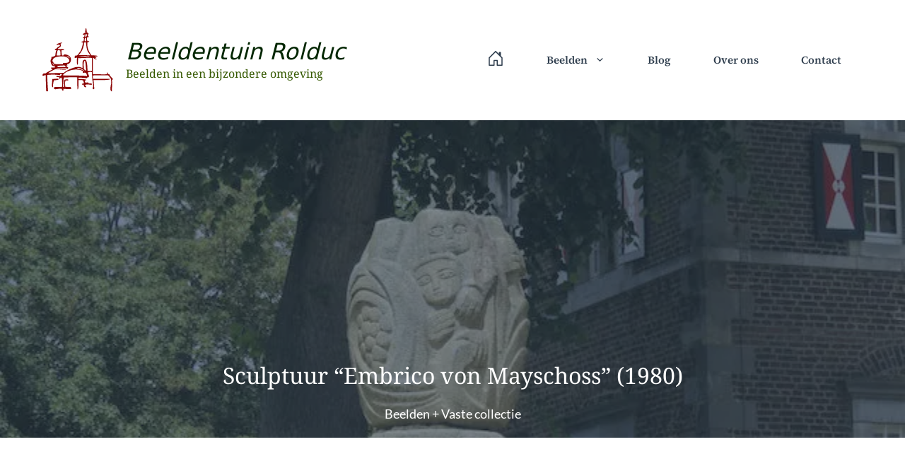

--- FILE ---
content_type: text/html; charset=UTF-8
request_url: https://beeldentuinrolduc.nl/sculptuur-embrico-von-mayschoss-1980/
body_size: 21404
content:
<!DOCTYPE html>
<html lang="nl-NL">
<head>
	<meta charset="UTF-8">
	<meta name='robots' content='index, follow, max-image-preview:large, max-snippet:-1, max-video-preview:-1' />
<meta name="viewport" content="width=device-width, initial-scale=1">
	<!-- This site is optimized with the Yoast SEO plugin v26.6 - https://yoast.com/wordpress/plugins/seo/ -->
	<title>Sculptuur &quot;Embrico von Mayschoss&quot; (1980) &#8902; Beeldentuin Rolduc</title>
	<meta name="description" content="Rijke wijngoedbezitter Embrico von Mayschoss sloot zich in 1106 met zijn gezin aan bij de kleine gemeenschap van Ailbertus. Het beeld in de vorm van een kapiteel op een zuil symboliseert dit feit." />
	<link rel="canonical" href="https://beeldentuinrolduc.nl/sculptuur-embrico-von-mayschoss-1980/" />
	<meta property="og:locale" content="nl_NL" />
	<meta property="og:type" content="article" />
	<meta property="og:title" content="Sculptuur &quot;Embrico von Mayschoss&quot; (1980) &#8902; Beeldentuin Rolduc" />
	<meta property="og:description" content="Rijke wijngoedbezitter Embrico von Mayschoss sloot zich in 1106 met zijn gezin aan bij de kleine gemeenschap van Ailbertus. Het beeld in de vorm van een kapiteel op een zuil symboliseert dit feit." />
	<meta property="og:url" content="https://beeldentuinrolduc.nl/sculptuur-embrico-von-mayschoss-1980/" />
	<meta property="og:site_name" content="Beeldentuin Rolduc" />
	<meta property="article:publisher" content="https://www.facebook.com/beeldentuinrolduc/" />
	<meta property="article:published_time" content="2022-11-22T17:16:25+00:00" />
	<meta property="article:modified_time" content="2023-01-03T08:52:11+00:00" />
	<meta property="og:image" content="https://beeldentuinrolduc.nl/wp-content/uploads/2022/07/IMG_7713.jpeg" />
	<meta property="og:image:width" content="640" />
	<meta property="og:image:height" content="334" />
	<meta property="og:image:type" content="image/jpeg" />
	<meta name="author" content="Leo Horbach" />
	<meta name="twitter:card" content="summary_large_image" />
	<script type="application/ld+json" class="yoast-schema-graph">{"@context":"https://schema.org","@graph":[{"@type":"Article","@id":"https://beeldentuinrolduc.nl/sculptuur-embrico-von-mayschoss-1980/#article","isPartOf":{"@id":"https://beeldentuinrolduc.nl/sculptuur-embrico-von-mayschoss-1980/"},"author":{"name":"Leo Horbach","@id":"https://beeldentuinrolduc.nl/#/schema/person/93e04f025161cc166dc1168e4f00d039"},"headline":"Sculptuur &#8220;Embrico von Mayschoss&#8221; (1980)","datePublished":"2022-11-22T17:16:25+00:00","dateModified":"2023-01-03T08:52:11+00:00","mainEntityOfPage":{"@id":"https://beeldentuinrolduc.nl/sculptuur-embrico-von-mayschoss-1980/"},"wordCount":63,"publisher":{"@id":"https://beeldentuinrolduc.nl/#organization"},"image":{"@id":"https://beeldentuinrolduc.nl/sculptuur-embrico-von-mayschoss-1980/#primaryimage"},"thumbnailUrl":"https://beeldentuinrolduc.nl/wp-content/uploads/2022/07/IMG_7713.jpeg","articleSection":["Beelden","Vaste collectie"],"inLanguage":"nl-NL"},{"@type":"WebPage","@id":"https://beeldentuinrolduc.nl/sculptuur-embrico-von-mayschoss-1980/","url":"https://beeldentuinrolduc.nl/sculptuur-embrico-von-mayschoss-1980/","name":"Sculptuur \"Embrico von Mayschoss\" (1980) &#8902; Beeldentuin Rolduc","isPartOf":{"@id":"https://beeldentuinrolduc.nl/#website"},"primaryImageOfPage":{"@id":"https://beeldentuinrolduc.nl/sculptuur-embrico-von-mayschoss-1980/#primaryimage"},"image":{"@id":"https://beeldentuinrolduc.nl/sculptuur-embrico-von-mayschoss-1980/#primaryimage"},"thumbnailUrl":"https://beeldentuinrolduc.nl/wp-content/uploads/2022/07/IMG_7713.jpeg","datePublished":"2022-11-22T17:16:25+00:00","dateModified":"2023-01-03T08:52:11+00:00","description":"Rijke wijngoedbezitter Embrico von Mayschoss sloot zich in 1106 met zijn gezin aan bij de kleine gemeenschap van Ailbertus. Het beeld in de vorm van een kapiteel op een zuil symboliseert dit feit.","breadcrumb":{"@id":"https://beeldentuinrolduc.nl/sculptuur-embrico-von-mayschoss-1980/#breadcrumb"},"inLanguage":"nl-NL","potentialAction":[{"@type":"ReadAction","target":["https://beeldentuinrolduc.nl/sculptuur-embrico-von-mayschoss-1980/"]}]},{"@type":"ImageObject","inLanguage":"nl-NL","@id":"https://beeldentuinrolduc.nl/sculptuur-embrico-von-mayschoss-1980/#primaryimage","url":"https://beeldentuinrolduc.nl/wp-content/uploads/2022/07/IMG_7713.jpeg","contentUrl":"https://beeldentuinrolduc.nl/wp-content/uploads/2022/07/IMG_7713.jpeg","width":640,"height":334},{"@type":"BreadcrumbList","@id":"https://beeldentuinrolduc.nl/sculptuur-embrico-von-mayschoss-1980/#breadcrumb","itemListElement":[{"@type":"ListItem","position":1,"name":"Home","item":"https://beeldentuinrolduc.nl/"},{"@type":"ListItem","position":2,"name":"Sculptuur &#8220;Embrico von Mayschoss&#8221; (1980)"}]},{"@type":"WebSite","@id":"https://beeldentuinrolduc.nl/#website","url":"https://beeldentuinrolduc.nl/","name":"Beeldentuin Rolduc","description":"Beelden in een bijzondere omgeving","publisher":{"@id":"https://beeldentuinrolduc.nl/#organization"},"potentialAction":[{"@type":"SearchAction","target":{"@type":"EntryPoint","urlTemplate":"https://beeldentuinrolduc.nl/?s={search_term_string}"},"query-input":{"@type":"PropertyValueSpecification","valueRequired":true,"valueName":"search_term_string"}}],"inLanguage":"nl-NL"},{"@type":"Organization","@id":"https://beeldentuinrolduc.nl/#organization","name":"Stichting Beeldentuin Rolduc","url":"https://beeldentuinrolduc.nl/","logo":{"@type":"ImageObject","inLanguage":"nl-NL","@id":"https://beeldentuinrolduc.nl/#/schema/logo/image/","url":"https://beeldentuinrolduc.nl/wp-content/uploads/2022/06/Beeldentuin-Rolduc_logo_minified.svg","contentUrl":"https://beeldentuinrolduc.nl/wp-content/uploads/2022/06/Beeldentuin-Rolduc_logo_minified.svg","width":"1280","height":"1280","caption":"Stichting Beeldentuin Rolduc"},"image":{"@id":"https://beeldentuinrolduc.nl/#/schema/logo/image/"},"sameAs":["https://www.facebook.com/beeldentuinrolduc/"]},{"@type":"Person","@id":"https://beeldentuinrolduc.nl/#/schema/person/93e04f025161cc166dc1168e4f00d039","name":"Leo Horbach"}]}</script>
	<!-- / Yoast SEO plugin. -->



<link rel="alternate" type="application/rss+xml" title="Beeldentuin Rolduc &raquo; feed" href="https://beeldentuinrolduc.nl/feed/" />
<link rel="alternate" title="oEmbed (JSON)" type="application/json+oembed" href="https://beeldentuinrolduc.nl/wp-json/oembed/1.0/embed?url=https%3A%2F%2Fbeeldentuinrolduc.nl%2Fsculptuur-embrico-von-mayschoss-1980%2F" />
<link rel="alternate" title="oEmbed (XML)" type="text/xml+oembed" href="https://beeldentuinrolduc.nl/wp-json/oembed/1.0/embed?url=https%3A%2F%2Fbeeldentuinrolduc.nl%2Fsculptuur-embrico-von-mayschoss-1980%2F&#038;format=xml" />
<style id='wp-img-auto-sizes-contain-inline-css'>
img:is([sizes=auto i],[sizes^="auto," i]){contain-intrinsic-size:3000px 1500px}
/*# sourceURL=wp-img-auto-sizes-contain-inline-css */
</style>
<link data-minify="1" rel='stylesheet' id='generatepress-fonts-css' href='https://beeldentuinrolduc.nl/wp-content/cache/min/1/wp-content/uploads/generatepress/fonts/fonts.css?ver=1767772668' media='all' />
<style id='wp-block-library-inline-css'>
:root{--wp-block-synced-color:#7a00df;--wp-block-synced-color--rgb:122,0,223;--wp-bound-block-color:var(--wp-block-synced-color);--wp-editor-canvas-background:#ddd;--wp-admin-theme-color:#007cba;--wp-admin-theme-color--rgb:0,124,186;--wp-admin-theme-color-darker-10:#006ba1;--wp-admin-theme-color-darker-10--rgb:0,107,160.5;--wp-admin-theme-color-darker-20:#005a87;--wp-admin-theme-color-darker-20--rgb:0,90,135;--wp-admin-border-width-focus:2px}@media (min-resolution:192dpi){:root{--wp-admin-border-width-focus:1.5px}}.wp-element-button{cursor:pointer}:root .has-very-light-gray-background-color{background-color:#eee}:root .has-very-dark-gray-background-color{background-color:#313131}:root .has-very-light-gray-color{color:#eee}:root .has-very-dark-gray-color{color:#313131}:root .has-vivid-green-cyan-to-vivid-cyan-blue-gradient-background{background:linear-gradient(135deg,#00d084,#0693e3)}:root .has-purple-crush-gradient-background{background:linear-gradient(135deg,#34e2e4,#4721fb 50%,#ab1dfe)}:root .has-hazy-dawn-gradient-background{background:linear-gradient(135deg,#faaca8,#dad0ec)}:root .has-subdued-olive-gradient-background{background:linear-gradient(135deg,#fafae1,#67a671)}:root .has-atomic-cream-gradient-background{background:linear-gradient(135deg,#fdd79a,#004a59)}:root .has-nightshade-gradient-background{background:linear-gradient(135deg,#330968,#31cdcf)}:root .has-midnight-gradient-background{background:linear-gradient(135deg,#020381,#2874fc)}:root{--wp--preset--font-size--normal:16px;--wp--preset--font-size--huge:42px}.has-regular-font-size{font-size:1em}.has-larger-font-size{font-size:2.625em}.has-normal-font-size{font-size:var(--wp--preset--font-size--normal)}.has-huge-font-size{font-size:var(--wp--preset--font-size--huge)}.has-text-align-center{text-align:center}.has-text-align-left{text-align:left}.has-text-align-right{text-align:right}.has-fit-text{white-space:nowrap!important}#end-resizable-editor-section{display:none}.aligncenter{clear:both}.items-justified-left{justify-content:flex-start}.items-justified-center{justify-content:center}.items-justified-right{justify-content:flex-end}.items-justified-space-between{justify-content:space-between}.screen-reader-text{border:0;clip-path:inset(50%);height:1px;margin:-1px;overflow:hidden;padding:0;position:absolute;width:1px;word-wrap:normal!important}.screen-reader-text:focus{background-color:#ddd;clip-path:none;color:#444;display:block;font-size:1em;height:auto;left:5px;line-height:normal;padding:15px 23px 14px;text-decoration:none;top:5px;width:auto;z-index:100000}html :where(.has-border-color){border-style:solid}html :where([style*=border-top-color]){border-top-style:solid}html :where([style*=border-right-color]){border-right-style:solid}html :where([style*=border-bottom-color]){border-bottom-style:solid}html :where([style*=border-left-color]){border-left-style:solid}html :where([style*=border-width]){border-style:solid}html :where([style*=border-top-width]){border-top-style:solid}html :where([style*=border-right-width]){border-right-style:solid}html :where([style*=border-bottom-width]){border-bottom-style:solid}html :where([style*=border-left-width]){border-left-style:solid}html :where(img[class*=wp-image-]){height:auto;max-width:100%}:where(figure){margin:0 0 1em}html :where(.is-position-sticky){--wp-admin--admin-bar--position-offset:var(--wp-admin--admin-bar--height,0px)}@media screen and (max-width:600px){html :where(.is-position-sticky){--wp-admin--admin-bar--position-offset:0px}}

/*# sourceURL=wp-block-library-inline-css */
</style><style id='wp-block-image-inline-css'>
.wp-block-image>a,.wp-block-image>figure>a{display:inline-block}.wp-block-image img{box-sizing:border-box;height:auto;max-width:100%;vertical-align:bottom}@media not (prefers-reduced-motion){.wp-block-image img.hide{visibility:hidden}.wp-block-image img.show{animation:show-content-image .4s}}.wp-block-image[style*=border-radius] img,.wp-block-image[style*=border-radius]>a{border-radius:inherit}.wp-block-image.has-custom-border img{box-sizing:border-box}.wp-block-image.aligncenter{text-align:center}.wp-block-image.alignfull>a,.wp-block-image.alignwide>a{width:100%}.wp-block-image.alignfull img,.wp-block-image.alignwide img{height:auto;width:100%}.wp-block-image .aligncenter,.wp-block-image .alignleft,.wp-block-image .alignright,.wp-block-image.aligncenter,.wp-block-image.alignleft,.wp-block-image.alignright{display:table}.wp-block-image .aligncenter>figcaption,.wp-block-image .alignleft>figcaption,.wp-block-image .alignright>figcaption,.wp-block-image.aligncenter>figcaption,.wp-block-image.alignleft>figcaption,.wp-block-image.alignright>figcaption{caption-side:bottom;display:table-caption}.wp-block-image .alignleft{float:left;margin:.5em 1em .5em 0}.wp-block-image .alignright{float:right;margin:.5em 0 .5em 1em}.wp-block-image .aligncenter{margin-left:auto;margin-right:auto}.wp-block-image :where(figcaption){margin-bottom:1em;margin-top:.5em}.wp-block-image.is-style-circle-mask img{border-radius:9999px}@supports ((-webkit-mask-image:none) or (mask-image:none)) or (-webkit-mask-image:none){.wp-block-image.is-style-circle-mask img{border-radius:0;-webkit-mask-image:url('data:image/svg+xml;utf8,<svg viewBox="0 0 100 100" xmlns="http://www.w3.org/2000/svg"><circle cx="50" cy="50" r="50"/></svg>');mask-image:url('data:image/svg+xml;utf8,<svg viewBox="0 0 100 100" xmlns="http://www.w3.org/2000/svg"><circle cx="50" cy="50" r="50"/></svg>');mask-mode:alpha;-webkit-mask-position:center;mask-position:center;-webkit-mask-repeat:no-repeat;mask-repeat:no-repeat;-webkit-mask-size:contain;mask-size:contain}}:root :where(.wp-block-image.is-style-rounded img,.wp-block-image .is-style-rounded img){border-radius:9999px}.wp-block-image figure{margin:0}.wp-lightbox-container{display:flex;flex-direction:column;position:relative}.wp-lightbox-container img{cursor:zoom-in}.wp-lightbox-container img:hover+button{opacity:1}.wp-lightbox-container button{align-items:center;backdrop-filter:blur(16px) saturate(180%);background-color:#5a5a5a40;border:none;border-radius:4px;cursor:zoom-in;display:flex;height:20px;justify-content:center;opacity:0;padding:0;position:absolute;right:16px;text-align:center;top:16px;width:20px;z-index:100}@media not (prefers-reduced-motion){.wp-lightbox-container button{transition:opacity .2s ease}}.wp-lightbox-container button:focus-visible{outline:3px auto #5a5a5a40;outline:3px auto -webkit-focus-ring-color;outline-offset:3px}.wp-lightbox-container button:hover{cursor:pointer;opacity:1}.wp-lightbox-container button:focus{opacity:1}.wp-lightbox-container button:focus,.wp-lightbox-container button:hover,.wp-lightbox-container button:not(:hover):not(:active):not(.has-background){background-color:#5a5a5a40;border:none}.wp-lightbox-overlay{box-sizing:border-box;cursor:zoom-out;height:100vh;left:0;overflow:hidden;position:fixed;top:0;visibility:hidden;width:100%;z-index:100000}.wp-lightbox-overlay .close-button{align-items:center;cursor:pointer;display:flex;justify-content:center;min-height:40px;min-width:40px;padding:0;position:absolute;right:calc(env(safe-area-inset-right) + 16px);top:calc(env(safe-area-inset-top) + 16px);z-index:5000000}.wp-lightbox-overlay .close-button:focus,.wp-lightbox-overlay .close-button:hover,.wp-lightbox-overlay .close-button:not(:hover):not(:active):not(.has-background){background:none;border:none}.wp-lightbox-overlay .lightbox-image-container{height:var(--wp--lightbox-container-height);left:50%;overflow:hidden;position:absolute;top:50%;transform:translate(-50%,-50%);transform-origin:top left;width:var(--wp--lightbox-container-width);z-index:9999999999}.wp-lightbox-overlay .wp-block-image{align-items:center;box-sizing:border-box;display:flex;height:100%;justify-content:center;margin:0;position:relative;transform-origin:0 0;width:100%;z-index:3000000}.wp-lightbox-overlay .wp-block-image img{height:var(--wp--lightbox-image-height);min-height:var(--wp--lightbox-image-height);min-width:var(--wp--lightbox-image-width);width:var(--wp--lightbox-image-width)}.wp-lightbox-overlay .wp-block-image figcaption{display:none}.wp-lightbox-overlay button{background:none;border:none}.wp-lightbox-overlay .scrim{background-color:#fff;height:100%;opacity:.9;position:absolute;width:100%;z-index:2000000}.wp-lightbox-overlay.active{visibility:visible}@media not (prefers-reduced-motion){.wp-lightbox-overlay.active{animation:turn-on-visibility .25s both}.wp-lightbox-overlay.active img{animation:turn-on-visibility .35s both}.wp-lightbox-overlay.show-closing-animation:not(.active){animation:turn-off-visibility .35s both}.wp-lightbox-overlay.show-closing-animation:not(.active) img{animation:turn-off-visibility .25s both}.wp-lightbox-overlay.zoom.active{animation:none;opacity:1;visibility:visible}.wp-lightbox-overlay.zoom.active .lightbox-image-container{animation:lightbox-zoom-in .4s}.wp-lightbox-overlay.zoom.active .lightbox-image-container img{animation:none}.wp-lightbox-overlay.zoom.active .scrim{animation:turn-on-visibility .4s forwards}.wp-lightbox-overlay.zoom.show-closing-animation:not(.active){animation:none}.wp-lightbox-overlay.zoom.show-closing-animation:not(.active) .lightbox-image-container{animation:lightbox-zoom-out .4s}.wp-lightbox-overlay.zoom.show-closing-animation:not(.active) .lightbox-image-container img{animation:none}.wp-lightbox-overlay.zoom.show-closing-animation:not(.active) .scrim{animation:turn-off-visibility .4s forwards}}@keyframes show-content-image{0%{visibility:hidden}99%{visibility:hidden}to{visibility:visible}}@keyframes turn-on-visibility{0%{opacity:0}to{opacity:1}}@keyframes turn-off-visibility{0%{opacity:1;visibility:visible}99%{opacity:0;visibility:visible}to{opacity:0;visibility:hidden}}@keyframes lightbox-zoom-in{0%{transform:translate(calc((-100vw + var(--wp--lightbox-scrollbar-width))/2 + var(--wp--lightbox-initial-left-position)),calc(-50vh + var(--wp--lightbox-initial-top-position))) scale(var(--wp--lightbox-scale))}to{transform:translate(-50%,-50%) scale(1)}}@keyframes lightbox-zoom-out{0%{transform:translate(-50%,-50%) scale(1);visibility:visible}99%{visibility:visible}to{transform:translate(calc((-100vw + var(--wp--lightbox-scrollbar-width))/2 + var(--wp--lightbox-initial-left-position)),calc(-50vh + var(--wp--lightbox-initial-top-position))) scale(var(--wp--lightbox-scale));visibility:hidden}}
/*# sourceURL=https://beeldentuinrolduc.nl/wp-includes/blocks/image/style.min.css */
</style>
<style id='wp-block-paragraph-inline-css'>
.is-small-text{font-size:.875em}.is-regular-text{font-size:1em}.is-large-text{font-size:2.25em}.is-larger-text{font-size:3em}.has-drop-cap:not(:focus):first-letter{float:left;font-size:8.4em;font-style:normal;font-weight:100;line-height:.68;margin:.05em .1em 0 0;text-transform:uppercase}body.rtl .has-drop-cap:not(:focus):first-letter{float:none;margin-left:.1em}p.has-drop-cap.has-background{overflow:hidden}:root :where(p.has-background){padding:1.25em 2.375em}:where(p.has-text-color:not(.has-link-color)) a{color:inherit}p.has-text-align-left[style*="writing-mode:vertical-lr"],p.has-text-align-right[style*="writing-mode:vertical-rl"]{rotate:180deg}
/*# sourceURL=https://beeldentuinrolduc.nl/wp-includes/blocks/paragraph/style.min.css */
</style>
<style id='global-styles-inline-css'>
:root{--wp--preset--aspect-ratio--square: 1;--wp--preset--aspect-ratio--4-3: 4/3;--wp--preset--aspect-ratio--3-4: 3/4;--wp--preset--aspect-ratio--3-2: 3/2;--wp--preset--aspect-ratio--2-3: 2/3;--wp--preset--aspect-ratio--16-9: 16/9;--wp--preset--aspect-ratio--9-16: 9/16;--wp--preset--color--black: #000000;--wp--preset--color--cyan-bluish-gray: #abb8c3;--wp--preset--color--white: #ffffff;--wp--preset--color--pale-pink: #f78da7;--wp--preset--color--vivid-red: #cf2e2e;--wp--preset--color--luminous-vivid-orange: #ff6900;--wp--preset--color--luminous-vivid-amber: #fcb900;--wp--preset--color--light-green-cyan: #7bdcb5;--wp--preset--color--vivid-green-cyan: #00d084;--wp--preset--color--pale-cyan-blue: #8ed1fc;--wp--preset--color--vivid-cyan-blue: #0693e3;--wp--preset--color--vivid-purple: #9b51e0;--wp--preset--color--contrast: var(--contrast);--wp--preset--color--contrast-2: var(--contrast-2);--wp--preset--color--contrast-3: var(--contrast-3);--wp--preset--color--base-2: var(--base-2);--wp--preset--color--base-3: var(--base-3);--wp--preset--color--accent: var(--accent);--wp--preset--color--accent-2: var(--accent-2);--wp--preset--color--accent-3: var(--accent-3);--wp--preset--color--accent-2-1: var(--accent-2-1);--wp--preset--color--accent-2-2: var(--accent-2-2);--wp--preset--color--accent-3-1: var(--accent-3-1);--wp--preset--color--global-color-13: var(--global-color-13);--wp--preset--color--global-color-14: var(--global-color-14);--wp--preset--color--global-color-15: var(--global-color-15);--wp--preset--gradient--vivid-cyan-blue-to-vivid-purple: linear-gradient(135deg,rgb(6,147,227) 0%,rgb(155,81,224) 100%);--wp--preset--gradient--light-green-cyan-to-vivid-green-cyan: linear-gradient(135deg,rgb(122,220,180) 0%,rgb(0,208,130) 100%);--wp--preset--gradient--luminous-vivid-amber-to-luminous-vivid-orange: linear-gradient(135deg,rgb(252,185,0) 0%,rgb(255,105,0) 100%);--wp--preset--gradient--luminous-vivid-orange-to-vivid-red: linear-gradient(135deg,rgb(255,105,0) 0%,rgb(207,46,46) 100%);--wp--preset--gradient--very-light-gray-to-cyan-bluish-gray: linear-gradient(135deg,rgb(238,238,238) 0%,rgb(169,184,195) 100%);--wp--preset--gradient--cool-to-warm-spectrum: linear-gradient(135deg,rgb(74,234,220) 0%,rgb(151,120,209) 20%,rgb(207,42,186) 40%,rgb(238,44,130) 60%,rgb(251,105,98) 80%,rgb(254,248,76) 100%);--wp--preset--gradient--blush-light-purple: linear-gradient(135deg,rgb(255,206,236) 0%,rgb(152,150,240) 100%);--wp--preset--gradient--blush-bordeaux: linear-gradient(135deg,rgb(254,205,165) 0%,rgb(254,45,45) 50%,rgb(107,0,62) 100%);--wp--preset--gradient--luminous-dusk: linear-gradient(135deg,rgb(255,203,112) 0%,rgb(199,81,192) 50%,rgb(65,88,208) 100%);--wp--preset--gradient--pale-ocean: linear-gradient(135deg,rgb(255,245,203) 0%,rgb(182,227,212) 50%,rgb(51,167,181) 100%);--wp--preset--gradient--electric-grass: linear-gradient(135deg,rgb(202,248,128) 0%,rgb(113,206,126) 100%);--wp--preset--gradient--midnight: linear-gradient(135deg,rgb(2,3,129) 0%,rgb(40,116,252) 100%);--wp--preset--font-size--small: 13px;--wp--preset--font-size--medium: 20px;--wp--preset--font-size--large: 36px;--wp--preset--font-size--x-large: 42px;--wp--preset--spacing--20: 0.44rem;--wp--preset--spacing--30: 0.67rem;--wp--preset--spacing--40: 1rem;--wp--preset--spacing--50: 1.5rem;--wp--preset--spacing--60: 2.25rem;--wp--preset--spacing--70: 3.38rem;--wp--preset--spacing--80: 5.06rem;--wp--preset--shadow--natural: 6px 6px 9px rgba(0, 0, 0, 0.2);--wp--preset--shadow--deep: 12px 12px 50px rgba(0, 0, 0, 0.4);--wp--preset--shadow--sharp: 6px 6px 0px rgba(0, 0, 0, 0.2);--wp--preset--shadow--outlined: 6px 6px 0px -3px rgb(255, 255, 255), 6px 6px rgb(0, 0, 0);--wp--preset--shadow--crisp: 6px 6px 0px rgb(0, 0, 0);}:where(.is-layout-flex){gap: 0.5em;}:where(.is-layout-grid){gap: 0.5em;}body .is-layout-flex{display: flex;}.is-layout-flex{flex-wrap: wrap;align-items: center;}.is-layout-flex > :is(*, div){margin: 0;}body .is-layout-grid{display: grid;}.is-layout-grid > :is(*, div){margin: 0;}:where(.wp-block-columns.is-layout-flex){gap: 2em;}:where(.wp-block-columns.is-layout-grid){gap: 2em;}:where(.wp-block-post-template.is-layout-flex){gap: 1.25em;}:where(.wp-block-post-template.is-layout-grid){gap: 1.25em;}.has-black-color{color: var(--wp--preset--color--black) !important;}.has-cyan-bluish-gray-color{color: var(--wp--preset--color--cyan-bluish-gray) !important;}.has-white-color{color: var(--wp--preset--color--white) !important;}.has-pale-pink-color{color: var(--wp--preset--color--pale-pink) !important;}.has-vivid-red-color{color: var(--wp--preset--color--vivid-red) !important;}.has-luminous-vivid-orange-color{color: var(--wp--preset--color--luminous-vivid-orange) !important;}.has-luminous-vivid-amber-color{color: var(--wp--preset--color--luminous-vivid-amber) !important;}.has-light-green-cyan-color{color: var(--wp--preset--color--light-green-cyan) !important;}.has-vivid-green-cyan-color{color: var(--wp--preset--color--vivid-green-cyan) !important;}.has-pale-cyan-blue-color{color: var(--wp--preset--color--pale-cyan-blue) !important;}.has-vivid-cyan-blue-color{color: var(--wp--preset--color--vivid-cyan-blue) !important;}.has-vivid-purple-color{color: var(--wp--preset--color--vivid-purple) !important;}.has-black-background-color{background-color: var(--wp--preset--color--black) !important;}.has-cyan-bluish-gray-background-color{background-color: var(--wp--preset--color--cyan-bluish-gray) !important;}.has-white-background-color{background-color: var(--wp--preset--color--white) !important;}.has-pale-pink-background-color{background-color: var(--wp--preset--color--pale-pink) !important;}.has-vivid-red-background-color{background-color: var(--wp--preset--color--vivid-red) !important;}.has-luminous-vivid-orange-background-color{background-color: var(--wp--preset--color--luminous-vivid-orange) !important;}.has-luminous-vivid-amber-background-color{background-color: var(--wp--preset--color--luminous-vivid-amber) !important;}.has-light-green-cyan-background-color{background-color: var(--wp--preset--color--light-green-cyan) !important;}.has-vivid-green-cyan-background-color{background-color: var(--wp--preset--color--vivid-green-cyan) !important;}.has-pale-cyan-blue-background-color{background-color: var(--wp--preset--color--pale-cyan-blue) !important;}.has-vivid-cyan-blue-background-color{background-color: var(--wp--preset--color--vivid-cyan-blue) !important;}.has-vivid-purple-background-color{background-color: var(--wp--preset--color--vivid-purple) !important;}.has-black-border-color{border-color: var(--wp--preset--color--black) !important;}.has-cyan-bluish-gray-border-color{border-color: var(--wp--preset--color--cyan-bluish-gray) !important;}.has-white-border-color{border-color: var(--wp--preset--color--white) !important;}.has-pale-pink-border-color{border-color: var(--wp--preset--color--pale-pink) !important;}.has-vivid-red-border-color{border-color: var(--wp--preset--color--vivid-red) !important;}.has-luminous-vivid-orange-border-color{border-color: var(--wp--preset--color--luminous-vivid-orange) !important;}.has-luminous-vivid-amber-border-color{border-color: var(--wp--preset--color--luminous-vivid-amber) !important;}.has-light-green-cyan-border-color{border-color: var(--wp--preset--color--light-green-cyan) !important;}.has-vivid-green-cyan-border-color{border-color: var(--wp--preset--color--vivid-green-cyan) !important;}.has-pale-cyan-blue-border-color{border-color: var(--wp--preset--color--pale-cyan-blue) !important;}.has-vivid-cyan-blue-border-color{border-color: var(--wp--preset--color--vivid-cyan-blue) !important;}.has-vivid-purple-border-color{border-color: var(--wp--preset--color--vivid-purple) !important;}.has-vivid-cyan-blue-to-vivid-purple-gradient-background{background: var(--wp--preset--gradient--vivid-cyan-blue-to-vivid-purple) !important;}.has-light-green-cyan-to-vivid-green-cyan-gradient-background{background: var(--wp--preset--gradient--light-green-cyan-to-vivid-green-cyan) !important;}.has-luminous-vivid-amber-to-luminous-vivid-orange-gradient-background{background: var(--wp--preset--gradient--luminous-vivid-amber-to-luminous-vivid-orange) !important;}.has-luminous-vivid-orange-to-vivid-red-gradient-background{background: var(--wp--preset--gradient--luminous-vivid-orange-to-vivid-red) !important;}.has-very-light-gray-to-cyan-bluish-gray-gradient-background{background: var(--wp--preset--gradient--very-light-gray-to-cyan-bluish-gray) !important;}.has-cool-to-warm-spectrum-gradient-background{background: var(--wp--preset--gradient--cool-to-warm-spectrum) !important;}.has-blush-light-purple-gradient-background{background: var(--wp--preset--gradient--blush-light-purple) !important;}.has-blush-bordeaux-gradient-background{background: var(--wp--preset--gradient--blush-bordeaux) !important;}.has-luminous-dusk-gradient-background{background: var(--wp--preset--gradient--luminous-dusk) !important;}.has-pale-ocean-gradient-background{background: var(--wp--preset--gradient--pale-ocean) !important;}.has-electric-grass-gradient-background{background: var(--wp--preset--gradient--electric-grass) !important;}.has-midnight-gradient-background{background: var(--wp--preset--gradient--midnight) !important;}.has-small-font-size{font-size: var(--wp--preset--font-size--small) !important;}.has-medium-font-size{font-size: var(--wp--preset--font-size--medium) !important;}.has-large-font-size{font-size: var(--wp--preset--font-size--large) !important;}.has-x-large-font-size{font-size: var(--wp--preset--font-size--x-large) !important;}
/*# sourceURL=global-styles-inline-css */
</style>

<style id='classic-theme-styles-inline-css'>
/*! This file is auto-generated */
.wp-block-button__link{color:#fff;background-color:#32373c;border-radius:9999px;box-shadow:none;text-decoration:none;padding:calc(.667em + 2px) calc(1.333em + 2px);font-size:1.125em}.wp-block-file__button{background:#32373c;color:#fff;text-decoration:none}
/*# sourceURL=/wp-includes/css/classic-themes.min.css */
</style>
<link rel='stylesheet' id='generate-style-css' href='https://beeldentuinrolduc.nl/wp-content/themes/generatepress/assets/css/main.min.css?ver=3.6.1' media='all' />
<style id='generate-style-inline-css'>
body{background-color:var(--base-3);color:var(--contrast);}a{color:var(--accent);}a:hover, a:focus, a:active{color:var(--contrast);}.wp-block-group__inner-container{max-width:1200px;margin-left:auto;margin-right:auto;}.site-header .header-image{width:100px;}.generate-back-to-top{font-size:20px;border-radius:3px;position:fixed;bottom:30px;right:30px;line-height:40px;width:40px;text-align:center;z-index:10;transition:opacity 300ms ease-in-out;opacity:0.1;transform:translateY(1000px);}.generate-back-to-top__show{opacity:1;transform:translateY(0);}:root{--contrast:#2b2b2b;--contrast-2:#2e3d4d;--contrast-3:#888888;--base-2:#fafbfc;--base-3:#ffffff;--accent:#022601;--accent-2:#365902;--accent-3:#8c0303;--accent-2-1:rgba(2,38,1,0.3);--accent-2-2:rgba(54,89,2,0.3);--accent-3-1:rgba(140,3,3,0.3);--global-color-13:#356392;--global-color-14:rgba(52,99,145,0.3);--global-color-14:#B9BF04;--global-color-15:rgba(185,191,4,0.3);}:root .has-contrast-color{color:var(--contrast);}:root .has-contrast-background-color{background-color:var(--contrast);}:root .has-contrast-2-color{color:var(--contrast-2);}:root .has-contrast-2-background-color{background-color:var(--contrast-2);}:root .has-contrast-3-color{color:var(--contrast-3);}:root .has-contrast-3-background-color{background-color:var(--contrast-3);}:root .has-base-2-color{color:var(--base-2);}:root .has-base-2-background-color{background-color:var(--base-2);}:root .has-base-3-color{color:var(--base-3);}:root .has-base-3-background-color{background-color:var(--base-3);}:root .has-accent-color{color:var(--accent);}:root .has-accent-background-color{background-color:var(--accent);}:root .has-accent-2-color{color:var(--accent-2);}:root .has-accent-2-background-color{background-color:var(--accent-2);}:root .has-accent-3-color{color:var(--accent-3);}:root .has-accent-3-background-color{background-color:var(--accent-3);}:root .has-accent-2-1-color{color:var(--accent-2-1);}:root .has-accent-2-1-background-color{background-color:var(--accent-2-1);}:root .has-accent-2-2-color{color:var(--accent-2-2);}:root .has-accent-2-2-background-color{background-color:var(--accent-2-2);}:root .has-accent-3-1-color{color:var(--accent-3-1);}:root .has-accent-3-1-background-color{background-color:var(--accent-3-1);}:root .has-global-color-13-color{color:var(--global-color-13);}:root .has-global-color-13-background-color{background-color:var(--global-color-13);}:root .has-global-color-14-color{color:var(--global-color-14);}:root .has-global-color-14-background-color{background-color:var(--global-color-14);}:root .has-global-color-14-color{color:var(--global-color-14);}:root .has-global-color-14-background-color{background-color:var(--global-color-14);}:root .has-global-color-15-color{color:var(--global-color-15);}:root .has-global-color-15-background-color{background-color:var(--global-color-15);}body, button, input, select, textarea{font-family:var(--gp-font--lato);font-size:18px;}body{line-height:1.6;}.main-navigation a, .main-navigation .menu-toggle, .main-navigation .menu-bar-items{font-family:var(--gp-font--source-serif-4);font-weight:600;font-size:15px;}.widget-title{font-weight:700;font-size:17px;}button:not(.menu-toggle),html input[type="button"],input[type="reset"],input[type="submit"],.button,.wp-block-button .wp-block-button__link{font-weight:700;text-transform:uppercase;font-size:16px;}.site-info{font-size:13px;}h1{font-family:var(--gp-font--noto-serif);font-size:32px;line-height:1.3;}h2{font-family:var(--gp-font--noto-serif);font-size:28px;line-height:1.4;}h3{font-family:var(--gp-font--noto-serif);font-size:22px;line-height:1.5;}h4{font-family:var(--gp-font--noto-serif);font-size:20px;line-height:1.5;}h5{font-family:var(--gp-font--noto-serif);font-size:18px;}h1, h2, h3, h4, h5, h6{font-family:var(--gp-font--noto-serif);}.site-description{font-family:var(--gp-font--noto-serif);font-weight:normal;font-size:16px;}@media (max-width:768px){.site-description{font-size:12px;}}.main-title{font-family:-apple-system, system-ui, BlinkMacSystemFont, "Segoe UI", Helvetica, Arial, sans-serif, "Apple Color Emoji", "Segoe UI Emoji", "Segoe UI Symbol";font-weight:400;font-size:32px;}@media (max-width:768px){.main-title{font-size:26px;}}.top-bar{background-color:#636363;color:#ffffff;}.top-bar a{color:#ffffff;}.top-bar a:hover{color:#303030;}.site-header{background-color:var(--base-3);}.main-title a,.main-title a:hover{color:var(--accent);}.site-description{color:var(--accent-2);}.mobile-menu-control-wrapper .menu-toggle,.mobile-menu-control-wrapper .menu-toggle:hover,.mobile-menu-control-wrapper .menu-toggle:focus,.has-inline-mobile-toggle #site-navigation.toggled{background-color:rgba(0, 0, 0, 0.02);}.main-navigation,.main-navigation ul ul{background-color:var(--base-3);}.main-navigation .main-nav ul li a, .main-navigation .menu-toggle, .main-navigation .menu-bar-items{color:var(--contrast-2);}.main-navigation .main-nav ul li:not([class*="current-menu-"]):hover > a, .main-navigation .main-nav ul li:not([class*="current-menu-"]):focus > a, .main-navigation .main-nav ul li.sfHover:not([class*="current-menu-"]) > a, .main-navigation .menu-bar-item:hover > a, .main-navigation .menu-bar-item.sfHover > a{color:var(--contrast-2);background-color:var(--base-3);}button.menu-toggle:hover,button.menu-toggle:focus{color:var(--contrast-2);}.main-navigation .main-nav ul li[class*="current-menu-"] > a{color:var(--contrast-2);background-color:var(--base-3);}.navigation-search input[type="search"],.navigation-search input[type="search"]:active, .navigation-search input[type="search"]:focus, .main-navigation .main-nav ul li.search-item.active > a, .main-navigation .menu-bar-items .search-item.active > a{color:var(--contrast-2);background-color:var(--base-3);}.main-navigation ul ul{background-color:var(--global-color-13);}.main-navigation .main-nav ul ul li a{color:var(--base-3);}.main-navigation .main-nav ul ul li:not([class*="current-menu-"]):hover > a,.main-navigation .main-nav ul ul li:not([class*="current-menu-"]):focus > a, .main-navigation .main-nav ul ul li.sfHover:not([class*="current-menu-"]) > a{color:var(--base-3);background-color:var(--accent-3);}.main-navigation .main-nav ul ul li[class*="current-menu-"] > a{color:var(--base-3);background-color:var(--accent-3);}.separate-containers .inside-article, .separate-containers .comments-area, .separate-containers .page-header, .one-container .container, .separate-containers .paging-navigation, .inside-page-header{color:var(--contrast);background-color:var(--base-3);}.inside-article a,.paging-navigation a,.comments-area a,.page-header a{color:var(--accent-3);}.inside-article a:hover,.paging-navigation a:hover,.comments-area a:hover,.page-header a:hover{color:var(--accent-3-1);}.entry-header h1,.page-header h1{color:var(--accent);}.entry-title a{color:var(--contrast-2);}.entry-title a:hover{color:var(--accent);}.entry-meta{color:var(--contrast-3);}.entry-meta a{color:var(--contrast-3);}.entry-meta a:hover{color:var(--contrast-3);}.sidebar .widget{color:var(--contrast);background-color:var(--base-2);}.sidebar .widget a{color:var(--contrast-2);}.sidebar .widget a:hover{color:var(--accent);}.sidebar .widget .widget-title{color:var(--contrast);}.footer-widgets{background-color:var(--base-3);}.footer-widgets .widget-title{color:var(--contrast);}.site-info{color:var(--contrast);background-color:#fafbfc;}.site-info a{color:var(--accent);}.site-info a:hover{color:var(--contrast);}.footer-bar .widget_nav_menu .current-menu-item a{color:var(--contrast);}input[type="text"],input[type="email"],input[type="url"],input[type="password"],input[type="search"],input[type="tel"],input[type="number"],textarea,select{color:var(--contrast-3);background-color:var(--base-2);border-color:var(--base);}input[type="text"]:focus,input[type="email"]:focus,input[type="url"]:focus,input[type="password"]:focus,input[type="search"]:focus,input[type="tel"]:focus,input[type="number"]:focus,textarea:focus,select:focus{color:var(--contrast-3);background-color:var(--base-3);border-color:var(--base);}button,html input[type="button"],input[type="reset"],input[type="submit"],a.button,a.wp-block-button__link:not(.has-background){color:var(--base-3);background-color:var(--accent-3);}button:hover,html input[type="button"]:hover,input[type="reset"]:hover,input[type="submit"]:hover,a.button:hover,button:focus,html input[type="button"]:focus,input[type="reset"]:focus,input[type="submit"]:focus,a.button:focus,a.wp-block-button__link:not(.has-background):active,a.wp-block-button__link:not(.has-background):focus,a.wp-block-button__link:not(.has-background):hover{color:var(--base-3);background-color:var(--accent-3);}a.generate-back-to-top{background-color:var(--accent-3);color:var(--base-3);}a.generate-back-to-top:hover,a.generate-back-to-top:focus{background-color:#5c7a99;color:var(--base-3);}:root{--gp-search-modal-bg-color:var(--base-3);--gp-search-modal-text-color:var(--contrast);--gp-search-modal-overlay-bg-color:rgba(0,0,0,0.2);}@media (max-width: 950px){.main-navigation .menu-bar-item:hover > a, .main-navigation .menu-bar-item.sfHover > a{background:none;color:var(--contrast-2);}}.inside-header{padding:40px 20px 40px 20px;}.nav-below-header .main-navigation .inside-navigation.grid-container, .nav-above-header .main-navigation .inside-navigation.grid-container{padding:0px 10px 0px 10px;}.separate-containers .inside-article, .separate-containers .comments-area, .separate-containers .page-header, .separate-containers .paging-navigation, .one-container .site-content, .inside-page-header{padding:120px 20px 20px 20px;}.site-main .wp-block-group__inner-container{padding:120px 20px 20px 20px;}.separate-containers .paging-navigation{padding-top:20px;padding-bottom:20px;}.entry-content .alignwide, body:not(.no-sidebar) .entry-content .alignfull{margin-left:-20px;width:calc(100% + 40px);max-width:calc(100% + 40px);}.one-container.right-sidebar .site-main,.one-container.both-right .site-main{margin-right:20px;}.one-container.left-sidebar .site-main,.one-container.both-left .site-main{margin-left:20px;}.one-container.both-sidebars .site-main{margin:0px 20px 0px 20px;}.one-container.archive .post:not(:last-child):not(.is-loop-template-item), .one-container.blog .post:not(:last-child):not(.is-loop-template-item){padding-bottom:20px;}.main-navigation .main-nav ul li a,.menu-toggle,.main-navigation .menu-bar-item > a{padding-left:30px;padding-right:30px;line-height:28px;}.main-navigation .main-nav ul ul li a{padding:10px 30px 10px 30px;}.navigation-search input[type="search"]{height:28px;}.rtl .menu-item-has-children .dropdown-menu-toggle{padding-left:30px;}.menu-item-has-children .dropdown-menu-toggle{padding-right:30px;}.rtl .main-navigation .main-nav ul li.menu-item-has-children > a{padding-right:30px;}.widget-area .widget{padding:30px;}@media (max-width:768px){.separate-containers .inside-article, .separate-containers .comments-area, .separate-containers .page-header, .separate-containers .paging-navigation, .one-container .site-content, .inside-page-header{padding:120px 20px 20px 20px;}.site-main .wp-block-group__inner-container{padding:120px 20px 20px 20px;}.inside-top-bar{padding-right:30px;padding-left:30px;}.inside-header{padding-top:30px;padding-right:20px;padding-bottom:30px;padding-left:20px;}.widget-area .widget{padding-top:30px;padding-right:30px;padding-bottom:30px;padding-left:30px;}.footer-widgets-container{padding-top:30px;padding-right:30px;padding-bottom:30px;padding-left:30px;}.inside-site-info{padding-right:30px;padding-left:30px;}.entry-content .alignwide, body:not(.no-sidebar) .entry-content .alignfull{margin-left:-20px;width:calc(100% + 40px);max-width:calc(100% + 40px);}.one-container .site-main .paging-navigation{margin-bottom:20px;}}/* End cached CSS */.is-right-sidebar{width:25%;}.is-left-sidebar{width:30%;}.site-content .content-area{width:100%;}@media (max-width: 950px){.main-navigation .menu-toggle,.sidebar-nav-mobile:not(#sticky-placeholder){display:block;}.main-navigation ul,.gen-sidebar-nav,.main-navigation:not(.slideout-navigation):not(.toggled) .main-nav > ul,.has-inline-mobile-toggle #site-navigation .inside-navigation > *:not(.navigation-search):not(.main-nav){display:none;}.nav-align-right .inside-navigation,.nav-align-center .inside-navigation{justify-content:space-between;}.has-inline-mobile-toggle .mobile-menu-control-wrapper{display:flex;flex-wrap:wrap;}.has-inline-mobile-toggle .inside-header{flex-direction:row;text-align:left;flex-wrap:wrap;}.has-inline-mobile-toggle .header-widget,.has-inline-mobile-toggle #site-navigation{flex-basis:100%;}.nav-float-left .has-inline-mobile-toggle #site-navigation{order:10;}}
#content {max-width: 800px;margin-left: auto;margin-right: auto;}
.dynamic-author-image-rounded{border-radius:100%;}.dynamic-featured-image, .dynamic-author-image{vertical-align:middle;}.one-container.blog .dynamic-content-template:not(:last-child), .one-container.archive .dynamic-content-template:not(:last-child){padding-bottom:0px;}.dynamic-entry-excerpt > p:last-child{margin-bottom:0px;}
@media (max-width: 950px){.main-navigation .main-nav ul li a,.main-navigation .menu-toggle,.main-navigation .mobile-bar-items a,.main-navigation .menu-bar-item > a{line-height:50px;}.main-navigation .site-logo.navigation-logo img, .mobile-header-navigation .site-logo.mobile-header-logo img, .navigation-search input[type="search"]{height:50px;}}.main-navigation.slideout-navigation .main-nav > ul > li > a{line-height:60px;}
/*# sourceURL=generate-style-inline-css */
</style>
<link rel='stylesheet' id='generate-child-css' href='https://beeldentuinrolduc.nl/wp-content/themes/generatepress_child/style.css?ver=1654678624' media='all' />
<link data-minify="1" rel='stylesheet' id='slb_core-css' href='https://beeldentuinrolduc.nl/wp-content/cache/min/1/wp-content/plugins/simple-lightbox/client/css/app.css?ver=1767772668' media='all' />
<style id='generateblocks-inline-css'>
p.gb-headline-34307d45{font-size:18px;letter-spacing:0.3em;text-align:center;margin-top:5px;margin-bottom:10px;color:var(--global-color-14);}p.gb-headline-cf4dcfab{font-size:13px;letter-spacing:0.2em;font-weight:bold;text-transform:uppercase;text-align:center;margin-bottom:0px;}p.gb-headline-ca58453e{font-size:13px;letter-spacing:0.2em;font-weight:bold;text-transform:uppercase;text-align:center;margin-bottom:0px;}p.gb-headline-b223c7dc{font-size:13px;letter-spacing:0.2em;font-weight:bold;text-transform:uppercase;text-align:center;margin-bottom:0px;}p.gb-headline-1e50faeb{font-size:12px;letter-spacing:0.2em;font-weight:bold;text-transform:uppercase;text-align:left;}h1.gb-headline-c3fb2f3b{text-align:center;margin-bottom:20px;}p.gb-headline-1b09af56{margin-bottom:0px;}.gb-container-e224c1dd{margin-top:100px;background-color:var(--accent);color:var(--base-3);}.gb-container-e224c1dd > .gb-inside-container{padding:60px 20px 80px;max-width:1200px;margin-left:auto;margin-right:auto;}.gb-container-e224c1dd a{color:var(--base-2);}.gb-container-e224c1dd a:hover{color:var(--base-2);}.gb-grid-wrapper > .gb-grid-column-e224c1dd > .gb-container{display:flex;flex-direction:column;height:100%;}.gb-container-4068688a{margin-top:60px;margin-bottom:60px;border-top:10px solid var(--accent-3);border-bottom:10px solid var(--accent-3);}.gb-container-4068688a > .gb-inside-container{padding:60px 20px;max-width:1200px;margin-left:auto;margin-right:auto;}.gb-grid-wrapper > .gb-grid-column-4068688a > .gb-container{display:flex;flex-direction:column;height:100%;}.gb-container-12d457ad > .gb-inside-container{padding:0 20px;}.gb-grid-wrapper > .gb-grid-column-12d457ad{width:33.33%;}.gb-grid-wrapper > .gb-grid-column-12d457ad > .gb-container{justify-content:center;display:flex;flex-direction:column;height:100%;}.gb-container-77af718c{text-align:center;}.gb-grid-wrapper > .gb-grid-column-77af718c{width:33.33%;}.gb-grid-wrapper > .gb-grid-column-77af718c > .gb-container{display:flex;flex-direction:column;height:100%;}.gb-container-42bbf079{background-color:var(--base-3);}.gb-grid-wrapper > .gb-grid-column-42bbf079{width:33.33%;}.gb-grid-wrapper > .gb-grid-column-42bbf079 > .gb-container{display:flex;flex-direction:column;height:100%;}.gb-grid-wrapper > .gb-grid-column-5fc6811d{width:33.33%;}.gb-grid-wrapper > .gb-grid-column-5fc6811d > .gb-container{display:flex;flex-direction:column;height:100%;}.gb-container-68ec175a{border-right:5px solid var(--accent-3);border-left:5px solid var(--accent-3);}.gb-container-68ec175a > .gb-inside-container{padding:0 20px;}.gb-grid-wrapper > .gb-grid-column-68ec175a{width:33.33%;}.gb-grid-wrapper > .gb-grid-column-68ec175a > .gb-container{display:flex;flex-direction:column;height:100%;}.gb-container-47f78435 > .gb-inside-container{padding:0 20px;}.gb-grid-wrapper > .gb-grid-column-47f78435{width:33.33%;}.gb-grid-wrapper > .gb-grid-column-47f78435 > .gb-container{display:flex;flex-direction:column;height:100%;}.gb-container-cc32f783 > .gb-inside-container{padding:0;}.gb-grid-wrapper > .gb-grid-column-cc32f783{width:50%;}.gb-grid-wrapper > .gb-grid-column-cc32f783 > .gb-container{display:flex;flex-direction:column;height:100%;}.gb-container-b706d851 > .gb-inside-container{padding:0;}.gb-grid-wrapper > .gb-grid-column-b706d851{width:50%;}.gb-grid-wrapper > .gb-grid-column-b706d851 > .gb-container{display:flex;flex-direction:column;height:100%;}.gb-container-88ff49c1{background-color:var(--contrast-2);color:var(--base-3);position:relative;overflow:hidden;}.gb-container-88ff49c1:before{content:"";background-image:url(https://beeldentuinrolduc.nl/wp-content/uploads/2022/07/IMG_7713.jpeg);background-repeat:no-repeat;background-position:center center;background-size:cover;z-index:0;position:absolute;top:0;right:0;bottom:0;left:0;transition:inherit;pointer-events:none;opacity:0.4;}.gb-container-88ff49c1 > .gb-inside-container{padding:340px 20px 20px;max-width:1200px;margin-left:auto;margin-right:auto;z-index:1;position:relative;}.gb-container-88ff49c1 a, .gb-container-88ff49c1 a:visited{color:var(--base-3);}.gb-container-88ff49c1 a:hover{color:var(--base-3);}.gb-grid-wrapper > .gb-grid-column-88ff49c1 > .gb-container{display:flex;flex-direction:column;height:100%;}.gb-container-88ff49c1.gb-has-dynamic-bg:before{background-image:var(--background-url);}.gb-container-88ff49c1.gb-no-dynamic-bg:before{background-image:none;}.gb-container-a0bebc3d > .gb-inside-container{padding:0;max-width:1200px;margin-left:auto;margin-right:auto;}.gb-grid-wrapper > .gb-grid-column-a0bebc3d > .gb-container{display:flex;flex-direction:column;height:100%;}.gb-container-a0bebc3d.inline-post-meta-area > .gb-inside-container{display:flex;align-items:center;justify-content:center;}.gb-grid-wrapper-690686fb{display:flex;flex-wrap:wrap;align-items:center;}.gb-grid-wrapper-690686fb > .gb-grid-column{box-sizing:border-box;padding-left:0px;}.gb-grid-wrapper-5d84e0bd{display:flex;flex-wrap:wrap;align-items:center;margin-left:-10px;}.gb-grid-wrapper-5d84e0bd > .gb-grid-column{box-sizing:border-box;padding-left:10px;}.gb-grid-wrapper-424f95c0{display:flex;flex-wrap:wrap;margin-left:-30px;}.gb-grid-wrapper-424f95c0 > .gb-grid-column{box-sizing:border-box;padding-left:30px;}.gb-image-0359f1af{vertical-align:middle;}.gb-image-f22a1acc{vertical-align:middle;}.gb-image-e6dd0ede{vertical-align:middle;}.gb-button-wrapper{display:flex;flex-wrap:wrap;align-items:flex-start;justify-content:flex-start;clear:both;}.gb-button-wrapper-fd601b43{justify-content:center;margin-bottom:0px;}.gb-button-wrapper-b4f65930{justify-content:flex-end;}.gb-button-wrapper a.gb-button-eb98a6f6{display:inline-flex;align-items:center;justify-content:center;text-align:center;margin-right:20px;text-decoration:none;}.gb-button-wrapper a.gb-button-eb98a6f6 .gb-icon{line-height:0;}.gb-button-wrapper a.gb-button-eb98a6f6 .gb-icon svg{width:1.5em;height:1.5em;fill:currentColor;}.gb-button-wrapper a.gb-button-ab839eb9{display:inline-flex;align-items:center;justify-content:center;text-align:center;margin-right:20px;text-decoration:none;}.gb-button-wrapper a.gb-button-ab839eb9 .gb-icon{line-height:0;}.gb-button-wrapper a.gb-button-ab839eb9 .gb-icon svg{width:1.5em;height:1.5em;fill:currentColor;}.gb-button-wrapper a.gb-button-373aae0d{display:inline-flex;align-items:center;justify-content:center;font-size:12px;letter-spacing:0.2em;font-weight:bold;text-transform:uppercase;text-align:center;margin-right:30px;text-decoration:none;}@media (max-width: 767px) {p.gb-headline-1e50faeb{text-align:center;}.gb-grid-wrapper > .gb-grid-column-12d457ad{width:100%;}.gb-grid-wrapper > .gb-grid-column-77af718c{width:33.33%;}.gb-grid-wrapper > .gb-grid-column-42bbf079{width:33.33%;}.gb-grid-wrapper > .gb-grid-column-5fc6811d{width:33.33%;}.gb-container-68ec175a{border:0px solid var(--accent-3);}.gb-grid-wrapper > .gb-grid-column-68ec175a{width:100%;}.gb-grid-wrapper > .gb-grid-column-47f78435{width:100%;}.gb-grid-wrapper > div.gb-grid-column-47f78435{padding-bottom:0;}.gb-grid-wrapper > .gb-grid-column-cc32f783{width:100%;}.gb-grid-wrapper > .gb-grid-column-b706d851{width:100%;}.gb-grid-wrapper > div.gb-grid-column-b706d851{padding-bottom:0;}.gb-grid-wrapper-690686fb > .gb-grid-column{padding-bottom:40px;}.gb-grid-wrapper-5d84e0bd > .gb-grid-column{padding-bottom:20px;}.gb-grid-wrapper-424f95c0 > .gb-grid-column{padding-bottom:30px;}.gb-button-wrapper-b4f65930{justify-content:center;}}:root{--gb-container-width:1200px;}.gb-container .wp-block-image img{vertical-align:middle;}.gb-grid-wrapper .wp-block-image{margin-bottom:0;}.gb-highlight{background:none;}.gb-shape{line-height:0;}
/*# sourceURL=generateblocks-inline-css */
</style>
<link rel='stylesheet' id='generate-blog-images-css' href='https://beeldentuinrolduc.nl/wp-content/plugins/gp-premium/blog/functions/css/featured-images.min.css?ver=2.5.5' media='all' />
<link rel='stylesheet' id='generate-offside-css' href='https://beeldentuinrolduc.nl/wp-content/plugins/gp-premium/menu-plus/functions/css/offside.min.css?ver=2.5.5' media='all' />
<style id='generate-offside-inline-css'>
:root{--gp-slideout-width:265px;}.slideout-navigation.main-navigation{background-color:var(--base-3);}.slideout-navigation.main-navigation .main-nav ul li a{color:var(--accent);}.slideout-navigation.main-navigation ul ul{background-color:var(--global-color-13);}.slideout-navigation.main-navigation .main-nav ul ul li a{color:var(--base-3);}.slideout-navigation.main-navigation .main-nav ul li:not([class*="current-menu-"]):hover > a, .slideout-navigation.main-navigation .main-nav ul li:not([class*="current-menu-"]):focus > a, .slideout-navigation.main-navigation .main-nav ul li.sfHover:not([class*="current-menu-"]) > a{color:var(--contrast-3);}.slideout-navigation.main-navigation .main-nav ul ul li:not([class*="current-menu-"]):hover > a, .slideout-navigation.main-navigation .main-nav ul ul li:not([class*="current-menu-"]):focus > a, .slideout-navigation.main-navigation .main-nav ul ul li.sfHover:not([class*="current-menu-"]) > a{color:var(--base-3);background-color:var(--accent-3);}.slideout-navigation.main-navigation .main-nav ul li[class*="current-menu-"] > a{color:var(--accent-3);}.slideout-navigation.main-navigation .main-nav ul ul li[class*="current-menu-"] > a{color:var(--base-3);}.slideout-navigation, .slideout-navigation a{color:var(--accent);}.slideout-navigation button.slideout-exit{color:var(--accent);padding-left:30px;padding-right:30px;}.slide-opened nav.toggled .menu-toggle:before{display:none;}@media (max-width: 950px){.menu-bar-item.slideout-toggle{display:none;}}
.slideout-navigation.main-navigation .main-nav ul li a{font-weight:600;font-size:18px;}@media (max-width:768px){.slideout-navigation.main-navigation .main-nav ul li a{font-size:18px;}}
/*# sourceURL=generate-offside-inline-css */
</style>
<style id='rocket-lazyload-inline-css'>
.rll-youtube-player{position:relative;padding-bottom:56.23%;height:0;overflow:hidden;max-width:100%;}.rll-youtube-player:focus-within{outline: 2px solid currentColor;outline-offset: 5px;}.rll-youtube-player iframe{position:absolute;top:0;left:0;width:100%;height:100%;z-index:100;background:0 0}.rll-youtube-player img{bottom:0;display:block;left:0;margin:auto;max-width:100%;width:100%;position:absolute;right:0;top:0;border:none;height:auto;-webkit-transition:.4s all;-moz-transition:.4s all;transition:.4s all}.rll-youtube-player img:hover{-webkit-filter:brightness(75%)}.rll-youtube-player .play{height:100%;width:100%;left:0;top:0;position:absolute;background:url(https://beeldentuinrolduc.nl/wp-content/plugins/wp-rocket/assets/img/youtube.png) no-repeat center;background-color: transparent !important;cursor:pointer;border:none;}.wp-embed-responsive .wp-has-aspect-ratio .rll-youtube-player{position:absolute;padding-bottom:0;width:100%;height:100%;top:0;bottom:0;left:0;right:0}
/*# sourceURL=rocket-lazyload-inline-css */
</style>
<link rel="icon" href="https://beeldentuinrolduc.nl/wp-content/uploads/2022/06/Beeldentuin-Rolduc_logo_minified.svg" sizes="32x32" />
<link rel="icon" href="https://beeldentuinrolduc.nl/wp-content/uploads/2022/06/Beeldentuin-Rolduc_logo_minified.svg" sizes="192x192" />
<link rel="apple-touch-icon" href="https://beeldentuinrolduc.nl/wp-content/uploads/2022/06/Beeldentuin-Rolduc_logo_minified.svg" />
<meta name="msapplication-TileImage" content="https://beeldentuinrolduc.nl/wp-content/uploads/2022/06/Beeldentuin-Rolduc_logo_minified.svg" />
		<style id="wp-custom-css">
			/* GeneratePress Site CSS */ /* navigation hover lines */

@media (min-width: 769px) {
	.main-navigation .menu > .menu-item > a:after {
		content: "";
		position: absolute;
		right: 50%;
		left: 50%;
		top: -6px; 
		transform: translateX(-50%);
		display: block;
		width: 0;
		height: 5px; 
		background-color: var(--accent-3);
		transition: 0.3s width ease;
	}
}

.main-navigation .menu > .menu-item > a:hover:after,
.main-navigation .menu > .menu-item > a:focus:after,
.main-navigation .menu > .current-menu-item > a:after{
    width: 20px; 
}

/* gb button lift on hover */
 .button-effect {
	letter-spacing: .2em;
	transition: all 400ms ease-in-out !important;
}

/* post comment form button and other button styling */

.comment-form input[type="submit"], .button {
  color: var(--accent-3);
	background-color: var(--base-3);
	border: 2px solid var(--accent-3);
	letter-spacing: .2em;
	transition: all 400ms ease-in-out !important;
}

.comment-form input[type="submit"]:hover  , .button:hover, .button-effect:hover {
	transform: translate3d(0, -4px, 0);
}

/* image block left border */

.left-border img {
	border-left: 10px solid var(--accent-3);
}

/* image block right border */

.right-border img {
	border-right: 10px solid var(--accent-3);
}

/* image block top border */

.top-border img {
	border-top: 10px solid var(--accent-3);
}

/* mobile header spacing */

.mobile-header-navigation {
	padding: 10px;
} /* End GeneratePress Site CSS */

.main-title {
    font-style: italic;
}
nav#mobile-header .site-logo.mobile-header-logo,
nav#mobile-header .site-logo.mobile-header-logo  img {
    width: 100px;
    height: auto;
}

nav#mobile-header {
    height: fit-content !important;
}		</style>
		<noscript><style id="rocket-lazyload-nojs-css">.rll-youtube-player, [data-lazy-src]{display:none !important;}</style></noscript><meta name="generator" content="WP Rocket 3.20.3" data-wpr-features="wpr_minify_js wpr_lazyload_images wpr_lazyload_iframes wpr_image_dimensions wpr_minify_css wpr_preload_links wpr_desktop" /></head>

<body class="wp-singular post-template-default single single-post postid-4240 single-format-standard wp-custom-logo wp-embed-responsive wp-theme-generatepress wp-child-theme-generatepress_child post-image-above-header post-image-aligned-center slideout-enabled slideout-mobile sticky-menu-fade no-sidebar nav-float-right one-container header-aligned-left dropdown-hover featured-image-active" itemtype="https://schema.org/Blog" itemscope>
	<a class="screen-reader-text skip-link" href="#content" title="Ga naar de inhoud">Ga naar de inhoud</a>		<header class="site-header has-inline-mobile-toggle" id="masthead" aria-label="Site"  itemtype="https://schema.org/WPHeader" itemscope>
			<div data-rocket-location-hash="7b1905bee9485bd69f7f18cb93e136b2" class="inside-header grid-container">
				<div data-rocket-location-hash="f468f6aab6847709e6380c91090eea6a" class="site-branding-container"><div class="site-logo">
					<a href="https://beeldentuinrolduc.nl/" rel="home">
						<img  class="header-image is-logo-image" alt="Beeldentuin Rolduc" src="data:image/svg+xml,%3Csvg%20xmlns='http://www.w3.org/2000/svg'%20viewBox='0%200%200%200'%3E%3C/svg%3E" width="0" height="0" data-lazy-src="https://beeldentuinrolduc.nl/wp-content/uploads/2022/06/Beeldentuin-Rolduc_logo_minified.svg" /><noscript><img  class="header-image is-logo-image" alt="Beeldentuin Rolduc" src="https://beeldentuinrolduc.nl/wp-content/uploads/2022/06/Beeldentuin-Rolduc_logo_minified.svg" width="0" height="0" /></noscript>
					</a>
				</div><div class="site-branding">
						<p class="main-title" itemprop="headline">
					<a href="https://beeldentuinrolduc.nl/" rel="home">Beeldentuin Rolduc</a>
				</p>
						<p class="site-description" itemprop="description">Beelden in een bijzondere omgeving</p>
					</div></div>	<nav class="main-navigation mobile-menu-control-wrapper" id="mobile-menu-control-wrapper" aria-label="Mobiel toggle">
				<button data-nav="site-navigation" class="menu-toggle" aria-controls="generate-slideout-menu" aria-expanded="false">
			<span class="gp-icon icon-menu-bars"><svg viewBox="0 0 512 512" aria-hidden="true" xmlns="http://www.w3.org/2000/svg" width="1em" height="1em"><path d="M0 96c0-13.255 10.745-24 24-24h464c13.255 0 24 10.745 24 24s-10.745 24-24 24H24c-13.255 0-24-10.745-24-24zm0 160c0-13.255 10.745-24 24-24h464c13.255 0 24 10.745 24 24s-10.745 24-24 24H24c-13.255 0-24-10.745-24-24zm0 160c0-13.255 10.745-24 24-24h464c13.255 0 24 10.745 24 24s-10.745 24-24 24H24c-13.255 0-24-10.745-24-24z" /></svg><svg viewBox="0 0 512 512" aria-hidden="true" xmlns="http://www.w3.org/2000/svg" width="1em" height="1em"><path d="M71.029 71.029c9.373-9.372 24.569-9.372 33.942 0L256 222.059l151.029-151.03c9.373-9.372 24.569-9.372 33.942 0 9.372 9.373 9.372 24.569 0 33.942L289.941 256l151.03 151.029c9.372 9.373 9.372 24.569 0 33.942-9.373 9.372-24.569 9.372-33.942 0L256 289.941l-151.029 151.03c-9.373 9.372-24.569 9.372-33.942 0-9.372-9.373-9.372-24.569 0-33.942L222.059 256 71.029 104.971c-9.372-9.373-9.372-24.569 0-33.942z" /></svg></span><span class="mobile-menu">Menu</span>		</button>
	</nav>
			<nav class="main-navigation sub-menu-right" id="site-navigation" aria-label="Primair"  itemtype="https://schema.org/SiteNavigationElement" itemscope>
			<div class="inside-navigation grid-container">
								<button class="menu-toggle" aria-controls="generate-slideout-menu" aria-expanded="false">
					<span class="gp-icon icon-menu-bars"><svg viewBox="0 0 512 512" aria-hidden="true" xmlns="http://www.w3.org/2000/svg" width="1em" height="1em"><path d="M0 96c0-13.255 10.745-24 24-24h464c13.255 0 24 10.745 24 24s-10.745 24-24 24H24c-13.255 0-24-10.745-24-24zm0 160c0-13.255 10.745-24 24-24h464c13.255 0 24 10.745 24 24s-10.745 24-24 24H24c-13.255 0-24-10.745-24-24zm0 160c0-13.255 10.745-24 24-24h464c13.255 0 24 10.745 24 24s-10.745 24-24 24H24c-13.255 0-24-10.745-24-24z" /></svg><svg viewBox="0 0 512 512" aria-hidden="true" xmlns="http://www.w3.org/2000/svg" width="1em" height="1em"><path d="M71.029 71.029c9.373-9.372 24.569-9.372 33.942 0L256 222.059l151.029-151.03c9.373-9.372 24.569-9.372 33.942 0 9.372 9.373 9.372 24.569 0 33.942L289.941 256l151.03 151.029c9.372 9.373 9.372 24.569 0 33.942-9.373 9.372-24.569 9.372-33.942 0L256 289.941l-151.029 151.03c-9.373 9.372-24.569 9.372-33.942 0-9.372-9.373-9.372-24.569 0-33.942L222.059 256 71.029 104.971c-9.372-9.373-9.372-24.569 0-33.942z" /></svg></span><span class="mobile-menu">Menu</span>				</button>
				<div id="primary-menu" class="main-nav"><ul id="menu-main-menu" class=" menu sf-menu"><li id="menu-item-26" class="menu-item menu-item-type-post_type menu-item-object-page menu-item-home menu-item-26"><a href="https://beeldentuinrolduc.nl/"><svg xmlns="http://www.w3.org/2000/svg" width="24" height="24" fill="currentColor" class="bi bi-house-door" viewBox="0 0 16 14">   <path d="M8.354 1.146a.5.5 0 0 0-.708 0l-6 6A.5.5 0 0 0 1.5 7.5v7a.5.5 0 0 0 .5.5h4.5a.5.5 0 0 0 .5-.5v-4h2v4a.5.5 0 0 0 .5.5H14a.5.5 0 0 0 .5-.5v-7a.5.5 0 0 0-.146-.354L13 5.793V2.5a.5.5 0 0 0-.5-.5h-1a.5.5 0 0 0-.5.5v1.293L8.354 1.146zM2.5 14V7.707l5.5-5.5 5.5 5.5V14H10v-4a.5.5 0 0 0-.5-.5h-3a.5.5 0 0 0-.5.5v4H2.5z"/> </svg></a></li>
<li id="menu-item-4026" class="menu-item menu-item-type-taxonomy menu-item-object-category current-post-ancestor current-menu-parent current-post-parent menu-item-has-children menu-item-4026"><a href="https://beeldentuinrolduc.nl/beelden/">Beelden<span role="presentation" class="dropdown-menu-toggle"><span class="gp-icon icon-arrow"><svg viewBox="0 0 330 512" aria-hidden="true" xmlns="http://www.w3.org/2000/svg" width="1em" height="1em"><path d="M305.913 197.085c0 2.266-1.133 4.815-2.833 6.514L171.087 335.593c-1.7 1.7-4.249 2.832-6.515 2.832s-4.815-1.133-6.515-2.832L26.064 203.599c-1.7-1.7-2.832-4.248-2.832-6.514s1.132-4.816 2.832-6.515l14.162-14.163c1.7-1.699 3.966-2.832 6.515-2.832 2.266 0 4.815 1.133 6.515 2.832l111.316 111.317 111.316-111.317c1.7-1.699 4.249-2.832 6.515-2.832s4.815 1.133 6.515 2.832l14.162 14.163c1.7 1.7 2.833 4.249 2.833 6.515z" /></svg></span></span></a>
<ul class="sub-menu">
	<li id="menu-item-4028" class="menu-item menu-item-type-taxonomy menu-item-object-category menu-item-4028"><a href="https://beeldentuinrolduc.nl/beelden/tentoongesteld/">Tentoongesteld</a></li>
	<li id="menu-item-4029" class="menu-item menu-item-type-taxonomy menu-item-object-category current-post-ancestor current-menu-parent current-post-parent menu-item-4029"><a href="https://beeldentuinrolduc.nl/beelden/vaste-collectie/">Vaste collectie</a></li>
	<li id="menu-item-4027" class="menu-item menu-item-type-taxonomy menu-item-object-category menu-item-4027"><a href="https://beeldentuinrolduc.nl/beelden/archief/">Archief</a></li>
</ul>
</li>
<li id="menu-item-4039" class="menu-item menu-item-type-taxonomy menu-item-object-category menu-item-4039"><a href="https://beeldentuinrolduc.nl/blog/">Blog</a></li>
<li id="menu-item-28" class="menu-item menu-item-type-post_type menu-item-object-page menu-item-28"><a href="https://beeldentuinrolduc.nl/over-ons/">Over ons</a></li>
<li id="menu-item-29" class="menu-item menu-item-type-post_type menu-item-object-page menu-item-29"><a href="https://beeldentuinrolduc.nl/contact/">Contact</a></li>
</ul></div>			</div>
		</nav>
					</div>
		</header>
		<div data-rocket-location-hash="cabbc707a0482d6ab8f41216fd53b1b5" class="gb-container gb-container-88ff49c1"><div data-rocket-location-hash="43ef0b068674591d8997434bc4fae58b" class="gb-inside-container">

<h1 class="gb-headline gb-headline-c3fb2f3b gb-headline-text">Sculptuur &#8220;Embrico von Mayschoss&#8221; (1980)</h1>


<div data-rocket-location-hash="bb37fb01fb943ffb7aa0c29fe872c9a0" class="gb-container gb-container-a0bebc3d inline-post-meta-area"><div class="gb-inside-container">

<p class="gb-headline gb-headline-1b09af56 gb-headline-text dynamic-term-class"><span class="post-term-item term-beelden"><a href="https://beeldentuinrolduc.nl/beelden/">Beelden</a></span> + <span class="post-term-item term-vaste-collectie"><a href="https://beeldentuinrolduc.nl/beelden/vaste-collectie/">Vaste collectie</a></span></p>

</div></div>
</div></div>
	<div data-rocket-location-hash="38cecabeba3f6d898991274b76aac1a6" class="site grid-container container hfeed" id="page">
				<div data-rocket-location-hash="01bdf8bcac543bd70186b60fe78b9313" class="site-content" id="content">
			
	<div data-rocket-location-hash="f0aa9bf91cc58f3e1645b6a453cf8fa7" class="content-area" id="primary">
		<main class="site-main" id="main">
			
<article id="post-4240" class="post-4240 post type-post status-publish format-standard has-post-thumbnail hentry category-beelden category-vaste-collectie" itemtype="https://schema.org/CreativeWork" itemscope>
	<div class="inside-article">
		
		<div class="entry-content" itemprop="text">
			
<h6 class="gb-headline gb-headline-75585620 gb-headline-text"><strong>Kunstenaar</strong>: Jean Houben 1942-1981)</h6>



<h6 class="gb-headline gb-headline-1e62e500 gb-headline-text"><strong>Materiaal</strong>: Zandsteen op hardstenen sokkel</h6>



<h6 class="gb-headline gb-headline-85decd93 gb-headline-text"><strong>Bronnen</strong>: &#8211;</h6>


<div class="wp-block-image">
<figure class="aligncenter size-large"><a href="https://beeldentuinrolduc.nl/wp-content/uploads/2022/07/272C8854-1032-4AA0-9E65-96485410F75A-scaled.jpeg" data-slb-active="1" data-slb-asset="185360939" data-slb-internal="0" data-slb-group="4240"><img fetchpriority="high" decoding="async" width="1280" height="960" src="data:image/svg+xml,%3Csvg%20xmlns='http://www.w3.org/2000/svg'%20viewBox='0%200%201280%20960'%3E%3C/svg%3E" alt="" class="wp-image-4161" data-lazy-srcset="https://beeldentuinrolduc.nl/wp-content/uploads/2022/07/272C8854-1032-4AA0-9E65-96485410F75A-1280x960.jpeg 1280w, https://beeldentuinrolduc.nl/wp-content/uploads/2022/07/272C8854-1032-4AA0-9E65-96485410F75A-300x225.jpeg 300w, https://beeldentuinrolduc.nl/wp-content/uploads/2022/07/272C8854-1032-4AA0-9E65-96485410F75A-768x576.jpeg 768w, https://beeldentuinrolduc.nl/wp-content/uploads/2022/07/272C8854-1032-4AA0-9E65-96485410F75A-1536x1152.jpeg 1536w, https://beeldentuinrolduc.nl/wp-content/uploads/2022/07/272C8854-1032-4AA0-9E65-96485410F75A-2048x1536.jpeg 2048w" data-lazy-sizes="(max-width: 1280px) 100vw, 1280px" data-lazy-src="https://beeldentuinrolduc.nl/wp-content/uploads/2022/07/272C8854-1032-4AA0-9E65-96485410F75A-1280x960.jpeg" /><noscript><img fetchpriority="high" decoding="async" width="1280" height="960" src="https://beeldentuinrolduc.nl/wp-content/uploads/2022/07/272C8854-1032-4AA0-9E65-96485410F75A-1280x960.jpeg" alt="" class="wp-image-4161" srcset="https://beeldentuinrolduc.nl/wp-content/uploads/2022/07/272C8854-1032-4AA0-9E65-96485410F75A-1280x960.jpeg 1280w, https://beeldentuinrolduc.nl/wp-content/uploads/2022/07/272C8854-1032-4AA0-9E65-96485410F75A-300x225.jpeg 300w, https://beeldentuinrolduc.nl/wp-content/uploads/2022/07/272C8854-1032-4AA0-9E65-96485410F75A-768x576.jpeg 768w, https://beeldentuinrolduc.nl/wp-content/uploads/2022/07/272C8854-1032-4AA0-9E65-96485410F75A-1536x1152.jpeg 1536w, https://beeldentuinrolduc.nl/wp-content/uploads/2022/07/272C8854-1032-4AA0-9E65-96485410F75A-2048x1536.jpeg 2048w" sizes="(max-width: 1280px) 100vw, 1280px" /></noscript></a></figure>
</div>


<p>Rijke wijngoedbezitter Embrico von Mayschoss sloot zich in 1106 met zijn gezin aan bij de kleine gemeenschap van Ailbertus. Het beeld in de vorm van een kapiteel op een zuil symboliseert dit feit.<br>Een ander beeld in Kerkrade van Jean Houben is “de Adelaar” in de Deken Quodbachlaan.&nbsp;</p>
		</div>

			</div>
</article>
		</main>
	</div>

	
	</div>
</div>


<div class="no-wpr-lazyrender site-footer">
	<div class="gb-container gb-container-e224c1dd"><div class="gb-inside-container">
<div class="wp-block-image">
<figure class="aligncenter size-large is-resized"><img decoding="async" width="100" height="100" src="data:image/svg+xml,%3Csvg%20xmlns='http://www.w3.org/2000/svg'%20viewBox='0%200%20100%20100'%3E%3C/svg%3E" alt="" class="wp-image-4110" style="width:150px" data-lazy-src="https://beeldentuinrolduc.nl/wp-content/uploads/2020/09/Beeldentuin-Rolduc_logo_groen.svg"/><noscript><img decoding="async" width="100" height="100" src="https://beeldentuinrolduc.nl/wp-content/uploads/2020/09/Beeldentuin-Rolduc_logo_groen.svg" alt="" class="wp-image-4110" style="width:150px"/></noscript></figure>
</div>


<p class="gb-headline gb-headline-34307d45 gb-headline-text"><em>Beeldentuin Rolduc</em></p>


<div class="gb-container gb-container-4068688a"><div class="gb-inside-container">
<div class="gb-grid-wrapper gb-grid-wrapper-690686fb">
<div class="gb-grid-column gb-grid-column-12d457ad"><div class="gb-container gb-container-12d457ad"><div class="gb-inside-container">
<div class="gb-grid-wrapper gb-grid-wrapper-5d84e0bd">
<div class="gb-grid-column gb-grid-column-77af718c"><div class="gb-container gb-container-77af718c"><div class="gb-inside-container">

<figure class="gb-block-image gb-block-image-0359f1af"><img decoding="async" width="76" height="76" class="gb-image gb-image-0359f1af" src="data:image/svg+xml,%3Csvg%20xmlns='http://www.w3.org/2000/svg'%20viewBox='0%200%2076%2076'%3E%3C/svg%3E" data-lazy-src="https://beeldentuinrolduc.nl/wp-content/uploads/2022/07/logo-IBA.png"/><noscript><img decoding="async" width="76" height="76" class="gb-image gb-image-0359f1af" src="https://beeldentuinrolduc.nl/wp-content/uploads/2022/07/logo-IBA.png"/></noscript></figure>

</div></div></div>

<div class="gb-grid-column gb-grid-column-42bbf079"><div class="gb-container gb-container-42bbf079"><div class="gb-inside-container">

<figure class="gb-block-image gb-block-image-f22a1acc"><a href="https://kerkrade.nl" target="_blank" rel="noopener noreferrer nofollow"><img decoding="async" width="270" height="186" class="gb-image gb-image-f22a1acc" src="data:image/svg+xml,%3Csvg%20xmlns='http://www.w3.org/2000/svg'%20viewBox='0%200%20270%20186'%3E%3C/svg%3E" alt="" title="logo-gemeente-kerkrade" data-lazy-src="https://beeldentuinrolduc.nl/wp-content/uploads/2022/07/logo-gemeente-kerkrade.png"/><noscript><img decoding="async" width="270" height="186" class="gb-image gb-image-f22a1acc" src="https://beeldentuinrolduc.nl/wp-content/uploads/2022/07/logo-gemeente-kerkrade.png" alt="" title="logo-gemeente-kerkrade"/></noscript></a></figure>

</div></div></div>

<div class="gb-grid-column gb-grid-column-5fc6811d"><div class="gb-container gb-container-5fc6811d"><div class="gb-inside-container">

<figure class="gb-block-image gb-block-image-e6dd0ede"><a href="https://beeldentuinrolduc.nl/anbi/"><img width="2591" height="2591" decoding="async" class="gb-image gb-image-e6dd0ede" src="data:image/svg+xml,%3Csvg%20xmlns='http://www.w3.org/2000/svg'%20viewBox='0%200%202591%202591'%3E%3C/svg%3E" alt="" title="anbi-algemeen-nut-beogende-instelling_minified" data-lazy-src="https://beeldentuinrolduc.nl/wp-content/uploads/2022/12/anbi-algemeen-nut-beogende-instelling_minified.svg"/><noscript><img width="2591" height="2591" decoding="async" class="gb-image gb-image-e6dd0ede" src="https://beeldentuinrolduc.nl/wp-content/uploads/2022/12/anbi-algemeen-nut-beogende-instelling_minified.svg" alt="" title="anbi-algemeen-nut-beogende-instelling_minified"/></noscript></a></figure>

</div></div></div>
</div>
</div></div></div>

<div class="gb-grid-column gb-grid-column-68ec175a"><div class="gb-container gb-container-68ec175a"><div class="gb-inside-container">

<p class="gb-headline gb-headline-cf4dcfab gb-headline-text">bezoekadres:</p>



<p class="gb-headline gb-headline-ca58453e gb-headline-text">Heyendallaan 82</p>



<p class="gb-headline gb-headline-b223c7dc gb-headline-text">6464 EP Kerkrade<br></p>

</div></div></div>

<div class="gb-grid-column gb-grid-column-47f78435"><div class="gb-container gb-container-47f78435"><div class="gb-inside-container">
<div class="gb-button-wrapper gb-button-wrapper-fd601b43">

<a class="gb-button gb-button-eb98a6f6" href="https://www.instagram.com/beeldentuinrolduc/" target="_blank" rel="nofollow noopener noreferrer"><span class="gb-icon"><svg aria-hidden="true" height="1em" width="1em" viewBox="0 0 448 512" xmlns="http://www.w3.org/2000/svg"><path fill="currentColor" d="M224.1 141c-63.6 0-114.9 51.3-114.9 114.9s51.3 114.9 114.9 114.9S339 319.5 339 255.9 287.7 141 224.1 141zm0 189.6c-41.1 0-74.7-33.5-74.7-74.7s33.5-74.7 74.7-74.7 74.7 33.5 74.7 74.7-33.6 74.7-74.7 74.7zm146.4-194.3c0 14.9-12 26.8-26.8 26.8-14.9 0-26.8-12-26.8-26.8s12-26.8 26.8-26.8 26.8 12 26.8 26.8zm76.1 27.2c-1.7-35.9-9.9-67.7-36.2-93.9-26.2-26.2-58-34.4-93.9-36.2-37-2.1-147.9-2.1-184.9 0-35.8 1.7-67.6 9.9-93.9 36.1s-34.4 58-36.2 93.9c-2.1 37-2.1 147.9 0 184.9 1.7 35.9 9.9 67.7 36.2 93.9s58 34.4 93.9 36.2c37 2.1 147.9 2.1 184.9 0 35.9-1.7 67.7-9.9 93.9-36.2 26.2-26.2 34.4-58 36.2-93.9 2.1-37 2.1-147.8 0-184.8zM398.8 388c-7.8 19.6-22.9 34.7-42.6 42.6-29.5 11.7-99.5 9-132.1 9s-102.7 2.6-132.1-9c-19.6-7.8-34.7-22.9-42.6-42.6-11.7-29.5-9-99.5-9-132.1s-2.6-102.7 9-132.1c7.8-19.6 22.9-34.7 42.6-42.6 29.5-11.7 99.5-9 132.1-9s102.7-2.6 132.1 9c19.6 7.8 34.7 22.9 42.6 42.6 11.7 29.5 9 99.5 9 132.1s2.7 102.7-9 132.1z"></path></svg></span></a>



<a class="gb-button gb-button-ab839eb9" href="https://www.facebook.com/beeldentuinrolduc/" target="_blank" rel="nofollow noopener noreferrer"><span class="gb-icon"><svg aria-hidden="true" height="1em" width="1em" viewBox="0 0 320 512" xmlns="http://www.w3.org/2000/svg"><path fill="currentColor" d="M279.14 288l14.22-92.66h-88.91v-60.13c0-25.35 12.42-50.06 52.24-50.06h40.42V6.26S260.43 0 225.36 0c-73.22 0-121.08 44.38-121.08 124.72v70.62H22.89V288h81.39v224h100.17V288z"></path></svg></span></a>

</div>
</div></div></div>
</div>
</div></div>

<div class="gb-grid-wrapper gb-grid-wrapper-424f95c0">
<div class="gb-grid-column gb-grid-column-cc32f783"><div class="gb-container gb-container-cc32f783"><div class="gb-inside-container">

<p class="gb-headline gb-headline-1e50faeb gb-headline-text">© 2026 Stichting Beeldentuin Rolduc</p>

</div></div></div>

<div class="gb-grid-column gb-grid-column-b706d851"><div class="gb-container gb-container-b706d851"><div class="gb-inside-container">
<div class="gb-button-wrapper gb-button-wrapper-b4f65930">

<a class="gb-button gb-button-373aae0d gb-button-text" href="https://beeldentuinrolduc.nl/privacybeleid/"><strong>PRIVACYbeleid</strong></a>

</div>
</div></div></div>
</div>
</div></div></div>

<a title="Scroll terug naar boven" aria-label="Scroll terug naar boven" rel="nofollow" href="#" class="generate-back-to-top" data-scroll-speed="400" data-start-scroll="300" role="button">
					<span class="gp-icon icon-arrow-up"><svg viewBox="0 0 330 512" aria-hidden="true" xmlns="http://www.w3.org/2000/svg" width="1em" height="1em" fill-rule="evenodd" clip-rule="evenodd" stroke-linejoin="round" stroke-miterlimit="1.414"><path d="M305.863 314.916c0 2.266-1.133 4.815-2.832 6.514l-14.157 14.163c-1.699 1.7-3.964 2.832-6.513 2.832-2.265 0-4.813-1.133-6.512-2.832L164.572 224.276 53.295 335.593c-1.699 1.7-4.247 2.832-6.512 2.832-2.265 0-4.814-1.133-6.513-2.832L26.113 321.43c-1.699-1.7-2.831-4.248-2.831-6.514s1.132-4.816 2.831-6.515L158.06 176.408c1.699-1.7 4.247-2.833 6.512-2.833 2.265 0 4.814 1.133 6.513 2.833L303.03 308.4c1.7 1.7 2.832 4.249 2.832 6.515z" fill-rule="nonzero" /></svg></span>
				</a>		<nav id="generate-slideout-menu" class="main-navigation slideout-navigation do-overlay" itemtype="https://schema.org/SiteNavigationElement" itemscope>
			<div class="inside-navigation grid-container grid-parent">
				<button class="slideout-exit has-svg-icon"><span class="gp-icon pro-close">
				<svg viewBox="0 0 512 512" aria-hidden="true" role="img" version="1.1" xmlns="http://www.w3.org/2000/svg" xmlns:xlink="http://www.w3.org/1999/xlink" width="1em" height="1em">
					<path d="M71.029 71.029c9.373-9.372 24.569-9.372 33.942 0L256 222.059l151.029-151.03c9.373-9.372 24.569-9.372 33.942 0 9.372 9.373 9.372 24.569 0 33.942L289.941 256l151.03 151.029c9.372 9.373 9.372 24.569 0 33.942-9.373 9.372-24.569 9.372-33.942 0L256 289.941l-151.029 151.03c-9.373 9.372-24.569 9.372-33.942 0-9.372-9.373-9.372-24.569 0-33.942L222.059 256 71.029 104.971c-9.372-9.373-9.372-24.569 0-33.942z" />
				</svg>
			</span> <span class="screen-reader-text">Sluiten</span></button><div class="main-nav"><ul id="menu-main-menu-1" class=" slideout-menu"><li class="menu-item menu-item-type-post_type menu-item-object-page menu-item-home menu-item-26"><a href="https://beeldentuinrolduc.nl/"><svg xmlns="http://www.w3.org/2000/svg" width="24" height="24" fill="currentColor" class="bi bi-house-door" viewBox="0 0 16 14">   <path d="M8.354 1.146a.5.5 0 0 0-.708 0l-6 6A.5.5 0 0 0 1.5 7.5v7a.5.5 0 0 0 .5.5h4.5a.5.5 0 0 0 .5-.5v-4h2v4a.5.5 0 0 0 .5.5H14a.5.5 0 0 0 .5-.5v-7a.5.5 0 0 0-.146-.354L13 5.793V2.5a.5.5 0 0 0-.5-.5h-1a.5.5 0 0 0-.5.5v1.293L8.354 1.146zM2.5 14V7.707l5.5-5.5 5.5 5.5V14H10v-4a.5.5 0 0 0-.5-.5h-3a.5.5 0 0 0-.5.5v4H2.5z"/> </svg></a></li>
<li class="menu-item menu-item-type-taxonomy menu-item-object-category current-post-ancestor current-menu-parent current-post-parent menu-item-has-children menu-item-4026"><a href="https://beeldentuinrolduc.nl/beelden/">Beelden<span role="presentation" class="dropdown-menu-toggle"><span class="gp-icon icon-arrow"><svg viewBox="0 0 330 512" aria-hidden="true" xmlns="http://www.w3.org/2000/svg" width="1em" height="1em"><path d="M305.913 197.085c0 2.266-1.133 4.815-2.833 6.514L171.087 335.593c-1.7 1.7-4.249 2.832-6.515 2.832s-4.815-1.133-6.515-2.832L26.064 203.599c-1.7-1.7-2.832-4.248-2.832-6.514s1.132-4.816 2.832-6.515l14.162-14.163c1.7-1.699 3.966-2.832 6.515-2.832 2.266 0 4.815 1.133 6.515 2.832l111.316 111.317 111.316-111.317c1.7-1.699 4.249-2.832 6.515-2.832s4.815 1.133 6.515 2.832l14.162 14.163c1.7 1.7 2.833 4.249 2.833 6.515z" /></svg></span></span></a>
<ul class="sub-menu">
	<li class="menu-item menu-item-type-taxonomy menu-item-object-category menu-item-4028"><a href="https://beeldentuinrolduc.nl/beelden/tentoongesteld/">Tentoongesteld</a></li>
	<li class="menu-item menu-item-type-taxonomy menu-item-object-category current-post-ancestor current-menu-parent current-post-parent menu-item-4029"><a href="https://beeldentuinrolduc.nl/beelden/vaste-collectie/">Vaste collectie</a></li>
	<li class="menu-item menu-item-type-taxonomy menu-item-object-category menu-item-4027"><a href="https://beeldentuinrolduc.nl/beelden/archief/">Archief</a></li>
</ul>
</li>
<li class="menu-item menu-item-type-taxonomy menu-item-object-category menu-item-4039"><a href="https://beeldentuinrolduc.nl/blog/">Blog</a></li>
<li class="menu-item menu-item-type-post_type menu-item-object-page menu-item-28"><a href="https://beeldentuinrolduc.nl/over-ons/">Over ons</a></li>
<li class="menu-item menu-item-type-post_type menu-item-object-page menu-item-29"><a href="https://beeldentuinrolduc.nl/contact/">Contact</a></li>
</ul></div>			</div><!-- .inside-navigation -->
		</nav><!-- #site-navigation -->

		<script type="speculationrules">
{"prefetch":[{"source":"document","where":{"and":[{"href_matches":"/*"},{"not":{"href_matches":["/wp-*.php","/wp-admin/*","/wp-content/uploads/*","/wp-content/*","/wp-content/plugins/*","/wp-content/themes/generatepress_child/*","/wp-content/themes/generatepress/*","/*\\?(.+)"]}},{"not":{"selector_matches":"a[rel~=\"nofollow\"]"}},{"not":{"selector_matches":".no-prefetch, .no-prefetch a"}}]},"eagerness":"conservative"}]}
</script>
<script id="generate-a11y">
!function(){"use strict";if("querySelector"in document&&"addEventListener"in window){var e=document.body;e.addEventListener("pointerdown",(function(){e.classList.add("using-mouse")}),{passive:!0}),e.addEventListener("keydown",(function(){e.classList.remove("using-mouse")}),{passive:!0})}}();
</script>
<!-- Matomo -->
<script>
  var _paq = window._paq = window._paq || [];
  /* tracker methods like "setCustomDimension" should be called before "trackPageView" */
  _paq.push(['trackPageView']);
_paq.push(['trackVisibleContentImpressions']);
  _paq.push(['enableLinkTracking']);
  (function() {
    var u="https://analytics.beeldentuinrolduc.nl/";
    _paq.push(['setTrackerUrl', u+'matomo.php']);
    _paq.push(['setSiteId', '6']);
    var d=document, g=d.createElement('script'), s=d.getElementsByTagName('script')[0];
    g.async=true; g.src=u+'matomo.js'; s.parentNode.insertBefore(g,s);
  })();
</script>
<!-- End Matomo Code -->
<noscript><p><img referrerpolicy="no-referrer-when-downgrade" src="https://analytics.beeldentuinrolduc.nl/matomo.php?idsite=6&rec=1" style="border:0;" alt="" /></p></noscript>
<script id="generate-offside-js-extra">
var offSide = {"side":"left"};
//# sourceURL=generate-offside-js-extra
</script>
<script src="https://beeldentuinrolduc.nl/wp-content/plugins/gp-premium/menu-plus/functions/js/offside.min.js?ver=2.5.5" id="generate-offside-js"></script>
<script id="generate-smooth-scroll-js-extra">
var gpSmoothScroll = {"elements":[".smooth-scroll","li.smooth-scroll a"],"duration":"800","offset":""};
//# sourceURL=generate-smooth-scroll-js-extra
</script>
<script src="https://beeldentuinrolduc.nl/wp-content/plugins/gp-premium/general/js/smooth-scroll.min.js?ver=2.5.5" id="generate-smooth-scroll-js"></script>
<script id="rocket-browser-checker-js-after">
"use strict";var _createClass=function(){function defineProperties(target,props){for(var i=0;i<props.length;i++){var descriptor=props[i];descriptor.enumerable=descriptor.enumerable||!1,descriptor.configurable=!0,"value"in descriptor&&(descriptor.writable=!0),Object.defineProperty(target,descriptor.key,descriptor)}}return function(Constructor,protoProps,staticProps){return protoProps&&defineProperties(Constructor.prototype,protoProps),staticProps&&defineProperties(Constructor,staticProps),Constructor}}();function _classCallCheck(instance,Constructor){if(!(instance instanceof Constructor))throw new TypeError("Cannot call a class as a function")}var RocketBrowserCompatibilityChecker=function(){function RocketBrowserCompatibilityChecker(options){_classCallCheck(this,RocketBrowserCompatibilityChecker),this.passiveSupported=!1,this._checkPassiveOption(this),this.options=!!this.passiveSupported&&options}return _createClass(RocketBrowserCompatibilityChecker,[{key:"_checkPassiveOption",value:function(self){try{var options={get passive(){return!(self.passiveSupported=!0)}};window.addEventListener("test",null,options),window.removeEventListener("test",null,options)}catch(err){self.passiveSupported=!1}}},{key:"initRequestIdleCallback",value:function(){!1 in window&&(window.requestIdleCallback=function(cb){var start=Date.now();return setTimeout(function(){cb({didTimeout:!1,timeRemaining:function(){return Math.max(0,50-(Date.now()-start))}})},1)}),!1 in window&&(window.cancelIdleCallback=function(id){return clearTimeout(id)})}},{key:"isDataSaverModeOn",value:function(){return"connection"in navigator&&!0===navigator.connection.saveData}},{key:"supportsLinkPrefetch",value:function(){var elem=document.createElement("link");return elem.relList&&elem.relList.supports&&elem.relList.supports("prefetch")&&window.IntersectionObserver&&"isIntersecting"in IntersectionObserverEntry.prototype}},{key:"isSlowConnection",value:function(){return"connection"in navigator&&"effectiveType"in navigator.connection&&("2g"===navigator.connection.effectiveType||"slow-2g"===navigator.connection.effectiveType)}}]),RocketBrowserCompatibilityChecker}();
//# sourceURL=rocket-browser-checker-js-after
</script>
<script id="rocket-preload-links-js-extra">
var RocketPreloadLinksConfig = {"excludeUris":"/(?:.+/)?feed(?:/(?:.+/?)?)?$|/(?:.+/)?embed/|/(index.php/)?(.*)wp-json(/.*|$)|/refer/|/go/|/recommend/|/recommends/","usesTrailingSlash":"1","imageExt":"jpg|jpeg|gif|png|tiff|bmp|webp|avif|pdf|doc|docx|xls|xlsx|php","fileExt":"jpg|jpeg|gif|png|tiff|bmp|webp|avif|pdf|doc|docx|xls|xlsx|php|html|htm","siteUrl":"https://beeldentuinrolduc.nl","onHoverDelay":"100","rateThrottle":"3"};
//# sourceURL=rocket-preload-links-js-extra
</script>
<script id="rocket-preload-links-js-after">
(function() {
"use strict";var r="function"==typeof Symbol&&"symbol"==typeof Symbol.iterator?function(e){return typeof e}:function(e){return e&&"function"==typeof Symbol&&e.constructor===Symbol&&e!==Symbol.prototype?"symbol":typeof e},e=function(){function i(e,t){for(var n=0;n<t.length;n++){var i=t[n];i.enumerable=i.enumerable||!1,i.configurable=!0,"value"in i&&(i.writable=!0),Object.defineProperty(e,i.key,i)}}return function(e,t,n){return t&&i(e.prototype,t),n&&i(e,n),e}}();function i(e,t){if(!(e instanceof t))throw new TypeError("Cannot call a class as a function")}var t=function(){function n(e,t){i(this,n),this.browser=e,this.config=t,this.options=this.browser.options,this.prefetched=new Set,this.eventTime=null,this.threshold=1111,this.numOnHover=0}return e(n,[{key:"init",value:function(){!this.browser.supportsLinkPrefetch()||this.browser.isDataSaverModeOn()||this.browser.isSlowConnection()||(this.regex={excludeUris:RegExp(this.config.excludeUris,"i"),images:RegExp(".("+this.config.imageExt+")$","i"),fileExt:RegExp(".("+this.config.fileExt+")$","i")},this._initListeners(this))}},{key:"_initListeners",value:function(e){-1<this.config.onHoverDelay&&document.addEventListener("mouseover",e.listener.bind(e),e.listenerOptions),document.addEventListener("mousedown",e.listener.bind(e),e.listenerOptions),document.addEventListener("touchstart",e.listener.bind(e),e.listenerOptions)}},{key:"listener",value:function(e){var t=e.target.closest("a"),n=this._prepareUrl(t);if(null!==n)switch(e.type){case"mousedown":case"touchstart":this._addPrefetchLink(n);break;case"mouseover":this._earlyPrefetch(t,n,"mouseout")}}},{key:"_earlyPrefetch",value:function(t,e,n){var i=this,r=setTimeout(function(){if(r=null,0===i.numOnHover)setTimeout(function(){return i.numOnHover=0},1e3);else if(i.numOnHover>i.config.rateThrottle)return;i.numOnHover++,i._addPrefetchLink(e)},this.config.onHoverDelay);t.addEventListener(n,function e(){t.removeEventListener(n,e,{passive:!0}),null!==r&&(clearTimeout(r),r=null)},{passive:!0})}},{key:"_addPrefetchLink",value:function(i){return this.prefetched.add(i.href),new Promise(function(e,t){var n=document.createElement("link");n.rel="prefetch",n.href=i.href,n.onload=e,n.onerror=t,document.head.appendChild(n)}).catch(function(){})}},{key:"_prepareUrl",value:function(e){if(null===e||"object"!==(void 0===e?"undefined":r(e))||!1 in e||-1===["http:","https:"].indexOf(e.protocol))return null;var t=e.href.substring(0,this.config.siteUrl.length),n=this._getPathname(e.href,t),i={original:e.href,protocol:e.protocol,origin:t,pathname:n,href:t+n};return this._isLinkOk(i)?i:null}},{key:"_getPathname",value:function(e,t){var n=t?e.substring(this.config.siteUrl.length):e;return n.startsWith("/")||(n="/"+n),this._shouldAddTrailingSlash(n)?n+"/":n}},{key:"_shouldAddTrailingSlash",value:function(e){return this.config.usesTrailingSlash&&!e.endsWith("/")&&!this.regex.fileExt.test(e)}},{key:"_isLinkOk",value:function(e){return null!==e&&"object"===(void 0===e?"undefined":r(e))&&(!this.prefetched.has(e.href)&&e.origin===this.config.siteUrl&&-1===e.href.indexOf("?")&&-1===e.href.indexOf("#")&&!this.regex.excludeUris.test(e.href)&&!this.regex.images.test(e.href))}}],[{key:"run",value:function(){"undefined"!=typeof RocketPreloadLinksConfig&&new n(new RocketBrowserCompatibilityChecker({capture:!0,passive:!0}),RocketPreloadLinksConfig).init()}}]),n}();t.run();
}());

//# sourceURL=rocket-preload-links-js-after
</script>
<script id="generate-menu-js-before">
var generatepressMenu = {"toggleOpenedSubMenus":true,"openSubMenuLabel":"Open het sub-menu","closeSubMenuLabel":"Sub-menu sluiten"};
//# sourceURL=generate-menu-js-before
</script>
<script src="https://beeldentuinrolduc.nl/wp-content/themes/generatepress/assets/js/menu.min.js?ver=3.6.1" id="generate-menu-js"></script>
<script id="generate-back-to-top-js-before">
var generatepressBackToTop = {"smooth":true};
//# sourceURL=generate-back-to-top-js-before
</script>
<script src="https://beeldentuinrolduc.nl/wp-content/themes/generatepress/assets/js/back-to-top.min.js?ver=3.6.1" id="generate-back-to-top-js"></script>
<script src="https://beeldentuinrolduc.nl/wp-includes/js/jquery/jquery.min.js?ver=3.7.1" id="jquery-core-js"></script>
<script src="https://beeldentuinrolduc.nl/wp-includes/js/jquery/jquery-migrate.min.js?ver=3.4.1" id="jquery-migrate-js"></script>
<script data-minify="1" src="https://beeldentuinrolduc.nl/wp-content/cache/min/1/wp-content/plugins/simple-lightbox/client/js/prod/lib.core.js?ver=1767772713" id="slb_core-js"></script>
<script data-minify="1" src="https://beeldentuinrolduc.nl/wp-content/cache/min/1/wp-content/plugins/simple-lightbox/client/js/prod/lib.view.js?ver=1767772713" id="slb_view-js"></script>
<script data-minify="1" src="https://beeldentuinrolduc.nl/wp-content/cache/min/1/wp-content/plugins/simple-lightbox/themes/baseline/js/prod/client.js?ver=1767772713" id="slb-asset-slb_baseline-base-js"></script>
<script data-minify="1" src="https://beeldentuinrolduc.nl/wp-content/cache/min/1/wp-content/plugins/simple-lightbox/themes/default/js/prod/client.js?ver=1767772713" id="slb-asset-slb_default-base-js"></script>
<script data-minify="1" src="https://beeldentuinrolduc.nl/wp-content/cache/min/1/wp-content/plugins/simple-lightbox/template-tags/item/js/prod/tag.item.js?ver=1767772713" id="slb-asset-item-base-js"></script>
<script data-minify="1" src="https://beeldentuinrolduc.nl/wp-content/cache/min/1/wp-content/plugins/simple-lightbox/template-tags/ui/js/prod/tag.ui.js?ver=1767772713" id="slb-asset-ui-base-js"></script>
<script data-minify="1" src="https://beeldentuinrolduc.nl/wp-content/cache/min/1/wp-content/plugins/simple-lightbox/content-handlers/image/js/prod/handler.image.js?ver=1767772713" id="slb-asset-image-base-js"></script>
<script type="text/javascript" id="slb_footer">/* <![CDATA[ */if ( !!window.jQuery ) {(function($){$(document).ready(function(){if ( !!window.SLB && SLB.has_child('View.init') ) { SLB.View.init({"ui_autofit":true,"ui_animate":true,"slideshow_autostart":true,"slideshow_duration":"6","group_loop":true,"ui_overlay_opacity":"0.8","ui_title_default":false,"theme_default":"slb_default","ui_labels":{"loading":"Loading","close":"Close","nav_next":"Next","nav_prev":"Previous","slideshow_start":"Start slideshow","slideshow_stop":"Stop slideshow","group_status":"Item %current% of %total%"}}); }
if ( !!window.SLB && SLB.has_child('View.assets') ) { {$.extend(SLB.View.assets, {"185360939":{"id":4161,"type":"image","internal":true,"source":"https:\/\/beeldentuinrolduc.nl\/wp-content\/uploads\/2022\/07\/272C8854-1032-4AA0-9E65-96485410F75A-scaled.jpeg","title":"272C8854-1032-4AA0-9E65-96485410F75A","caption":"","description":""}});} }
/* THM */
if ( !!window.SLB && SLB.has_child('View.extend_theme') ) { SLB.View.extend_theme('slb_baseline',{"name":"Baseline","parent":"","styles":[{"handle":"base","uri":"https:\/\/beeldentuinrolduc.nl\/wp-content\/plugins\/simple-lightbox\/themes\/baseline\/css\/style.css","deps":[]}],"layout_raw":"<div class=\"slb_container\"><div class=\"slb_content\">{{item.content}}<div class=\"slb_nav\"><span class=\"slb_prev\">{{ui.nav_prev}}<\/span><span class=\"slb_next\">{{ui.nav_next}}<\/span><\/div><div class=\"slb_controls\"><span class=\"slb_close\">{{ui.close}}<\/span><span class=\"slb_slideshow\">{{ui.slideshow_control}}<\/span><\/div><div class=\"slb_loading\">{{ui.loading}}<\/div><\/div><div class=\"slb_details\"><div class=\"inner\"><div class=\"slb_data\"><div class=\"slb_data_content\"><span class=\"slb_data_title\">{{item.title}}<\/span><span class=\"slb_group_status\">{{ui.group_status}}<\/span><div class=\"slb_data_desc\">{{item.description}}<\/div><\/div><\/div><div class=\"slb_nav\"><span class=\"slb_prev\">{{ui.nav_prev}}<\/span><span class=\"slb_next\">{{ui.nav_next}}<\/span><\/div><\/div><\/div><\/div>"}); }if ( !!window.SLB && SLB.has_child('View.extend_theme') ) { SLB.View.extend_theme('slb_default',{"name":"Standaard (licht)","parent":"slb_baseline","styles":[{"handle":"base","uri":"https:\/\/beeldentuinrolduc.nl\/wp-content\/plugins\/simple-lightbox\/themes\/default\/css\/style.css","deps":[]}]}); }})})(jQuery);}/* ]]> */</script>
<script type="text/javascript" id="slb_context">/* <![CDATA[ */if ( !!window.jQuery ) {(function($){$(document).ready(function(){if ( !!window.SLB ) { {$.extend(SLB, {"context":["public","user_guest"]});} }})})(jQuery);}/* ]]> */</script>
<script>window.lazyLoadOptions=[{elements_selector:"img[data-lazy-src],.rocket-lazyload,iframe[data-lazy-src]",data_src:"lazy-src",data_srcset:"lazy-srcset",data_sizes:"lazy-sizes",class_loading:"lazyloading",class_loaded:"lazyloaded",threshold:300,callback_loaded:function(element){if(element.tagName==="IFRAME"&&element.dataset.rocketLazyload=="fitvidscompatible"){if(element.classList.contains("lazyloaded")){if(typeof window.jQuery!="undefined"){if(jQuery.fn.fitVids){jQuery(element).parent().fitVids()}}}}}},{elements_selector:".rocket-lazyload",data_src:"lazy-src",data_srcset:"lazy-srcset",data_sizes:"lazy-sizes",class_loading:"lazyloading",class_loaded:"lazyloaded",threshold:300,}];window.addEventListener('LazyLoad::Initialized',function(e){var lazyLoadInstance=e.detail.instance;if(window.MutationObserver){var observer=new MutationObserver(function(mutations){var image_count=0;var iframe_count=0;var rocketlazy_count=0;mutations.forEach(function(mutation){for(var i=0;i<mutation.addedNodes.length;i++){if(typeof mutation.addedNodes[i].getElementsByTagName!=='function'){continue}
if(typeof mutation.addedNodes[i].getElementsByClassName!=='function'){continue}
images=mutation.addedNodes[i].getElementsByTagName('img');is_image=mutation.addedNodes[i].tagName=="IMG";iframes=mutation.addedNodes[i].getElementsByTagName('iframe');is_iframe=mutation.addedNodes[i].tagName=="IFRAME";rocket_lazy=mutation.addedNodes[i].getElementsByClassName('rocket-lazyload');image_count+=images.length;iframe_count+=iframes.length;rocketlazy_count+=rocket_lazy.length;if(is_image){image_count+=1}
if(is_iframe){iframe_count+=1}}});if(image_count>0||iframe_count>0||rocketlazy_count>0){lazyLoadInstance.update()}});var b=document.getElementsByTagName("body")[0];var config={childList:!0,subtree:!0};observer.observe(b,config)}},!1)</script><script data-no-minify="1" async src="https://beeldentuinrolduc.nl/wp-content/plugins/wp-rocket/assets/js/lazyload/17.8.3/lazyload.min.js"></script><script>function lazyLoadThumb(e,alt,l){var t='<img data-lazy-src="https://i.ytimg.com/vi/ID/hqdefault.jpg" alt="" width="480" height="360"><noscript><img src="https://i.ytimg.com/vi/ID/hqdefault.jpg" alt="" width="480" height="360"></noscript>',a='<button class="play" aria-label="Play Youtube video"></button>';if(l){t=t.replace('data-lazy-','');t=t.replace('loading="lazy"','');t=t.replace(/<noscript>.*?<\/noscript>/g,'');}t=t.replace('alt=""','alt="'+alt+'"');return t.replace("ID",e)+a}function lazyLoadYoutubeIframe(){var e=document.createElement("iframe"),t="ID?autoplay=1";t+=0===this.parentNode.dataset.query.length?"":"&"+this.parentNode.dataset.query;e.setAttribute("src",t.replace("ID",this.parentNode.dataset.src)),e.setAttribute("frameborder","0"),e.setAttribute("allowfullscreen","1"),e.setAttribute("allow","accelerometer; autoplay; encrypted-media; gyroscope; picture-in-picture"),this.parentNode.parentNode.replaceChild(e,this.parentNode)}document.addEventListener("DOMContentLoaded",function(){var exclusions=[];var e,t,p,u,l,a=document.getElementsByClassName("rll-youtube-player");for(t=0;t<a.length;t++)(e=document.createElement("div")),(u='https://i.ytimg.com/vi/ID/hqdefault.jpg'),(u=u.replace('ID',a[t].dataset.id)),(l=exclusions.some(exclusion=>u.includes(exclusion))),e.setAttribute("data-id",a[t].dataset.id),e.setAttribute("data-query",a[t].dataset.query),e.setAttribute("data-src",a[t].dataset.src),(e.innerHTML=lazyLoadThumb(a[t].dataset.id,a[t].dataset.alt,l)),a[t].appendChild(e),(p=e.querySelector(".play")),(p.onclick=lazyLoadYoutubeIframe)});</script>
<script>var rocket_beacon_data = {"ajax_url":"https:\/\/beeldentuinrolduc.nl\/wp-admin\/admin-ajax.php","nonce":"e229e9ab1d","url":"https:\/\/beeldentuinrolduc.nl\/sculptuur-embrico-von-mayschoss-1980","is_mobile":false,"width_threshold":1600,"height_threshold":700,"delay":500,"debug":null,"status":{"atf":true,"lrc":true,"preconnect_external_domain":true},"elements":"img, video, picture, p, main, div, li, svg, section, header, span","lrc_threshold":1800,"preconnect_external_domain_elements":["link","script","iframe"],"preconnect_external_domain_exclusions":["static.cloudflareinsights.com","rel=\"profile\"","rel=\"preconnect\"","rel=\"dns-prefetch\"","rel=\"icon\""]}</script><script data-name="wpr-wpr-beacon" src='https://beeldentuinrolduc.nl/wp-content/plugins/wp-rocket/assets/js/wpr-beacon.min.js' async></script></body>
</html>

<!-- Performance optimized by Redis Object Cache. Learn more: https://wprediscache.com -->

<!-- This website is like a Rocket, isn't it? Performance optimized by WP Rocket. Learn more: https://wp-rocket.me - Debug: cached@1768039421 -->

--- FILE ---
content_type: text/css; charset=utf-8
request_url: https://beeldentuinrolduc.nl/wp-content/cache/min/1/wp-content/uploads/generatepress/fonts/fonts.css?ver=1767772668
body_size: 319
content:
:root{--gp-font--lato:"Lato";--gp-font--source-serif-4:"Source Serif 4";--gp-font--noto-serif:"Noto Serif"}@font-face{font-display:swap;font-family:"Lato";font-style:normal;font-weight:100;src:url(https://beeldentuinrolduc.nl/wp-content/uploads/generatepress/fonts/lato/S6u8w4BMUTPHh30AXC-q.woff2) format('woff2')}@font-face{font-display:swap;font-family:"Lato";font-style:italic;font-weight:100;src:url(https://beeldentuinrolduc.nl/wp-content/uploads/generatepress/fonts/lato/S6u-w4BMUTPHjxsIPx-oPCI.woff2) format('woff2')}@font-face{font-display:swap;font-family:"Lato";font-style:normal;font-weight:300;src:url(https://beeldentuinrolduc.nl/wp-content/uploads/generatepress/fonts/lato/S6u9w4BMUTPHh7USSwiPGQ.woff2) format('woff2')}@font-face{font-display:swap;font-family:"Lato";font-style:italic;font-weight:300;src:url(https://beeldentuinrolduc.nl/wp-content/uploads/generatepress/fonts/lato/S6u_w4BMUTPHjxsI9w2_Gwft.woff2) format('woff2')}@font-face{font-display:swap;font-family:"Lato";font-style:normal;font-weight:400;src:url(https://beeldentuinrolduc.nl/wp-content/uploads/generatepress/fonts/lato/S6uyw4BMUTPHjx4wXg.woff2) format('woff2')}@font-face{font-display:swap;font-family:"Lato";font-style:italic;font-weight:400;src:url(https://beeldentuinrolduc.nl/wp-content/uploads/generatepress/fonts/lato/S6u8w4BMUTPHjxsAXC-q.woff2) format('woff2')}@font-face{font-display:swap;font-family:"Lato";font-style:normal;font-weight:700;src:url(https://beeldentuinrolduc.nl/wp-content/uploads/generatepress/fonts/lato/S6u9w4BMUTPHh6UVSwiPGQ.woff2) format('woff2')}@font-face{font-display:swap;font-family:"Lato";font-style:italic;font-weight:700;src:url(https://beeldentuinrolduc.nl/wp-content/uploads/generatepress/fonts/lato/S6u_w4BMUTPHjxsI5wq_Gwft.woff2) format('woff2')}@font-face{font-display:swap;font-family:"Lato";font-style:normal;font-weight:900;src:url(https://beeldentuinrolduc.nl/wp-content/uploads/generatepress/fonts/lato/S6u9w4BMUTPHh50XSwiPGQ.woff2) format('woff2')}@font-face{font-display:swap;font-family:"Lato";font-style:italic;font-weight:900;src:url(https://beeldentuinrolduc.nl/wp-content/uploads/generatepress/fonts/lato/S6u_w4BMUTPHjxsI3wi_Gwft.woff2) format('woff2')}@font-face{font-display:swap;font-family:"Source Serif 4";font-style:normal;font-weight:600;src:url(https://beeldentuinrolduc.nl/wp-content/uploads/generatepress/fonts/source-serif-4/vEFy2_tTDB4M7-auWDN0ahZJW3IX2ih5nk3AucvUHf6OAVIJmeUDygwjisltrhlXD-wGvjU.woff2) format('woff2')}@font-face{font-display:swap;font-family:"Noto Serif";font-style:normal;font-weight:100 900;src:url(https://beeldentuinrolduc.nl/wp-content/uploads/generatepress/fonts/noto-serif/ga6daw1J5X9T9RW6j9bNVls-hfgvz8JcMofYTYf6D30.woff2) format('woff2')}

--- FILE ---
content_type: image/svg+xml
request_url: https://beeldentuinrolduc.nl/wp-content/uploads/2022/06/Beeldentuin-Rolduc_logo_minified.svg
body_size: 2967
content:
<svg viewBox="0 0 1860 1683" xmlns="http://www.w3.org/2000/svg" xml:space="preserve" style="fill-rule:evenodd;clip-rule:evenodd;stroke-linejoin:round;stroke-miterlimit:2">
  <path d="M474.631 409.346s48.135-12.042 45.713-24.05c-2.388-12.042-96.235 7.198-137.172 36.093-40.903 28.86 36.127 21.662 57.789 7.197 0 0 26.473 31.283 16.818 40.937-9.62 9.62-67.375 28.86-96.235 76.995 0 0-31.282-4.81-33.705 4.81-2.422 9.62 2.423 24.05 43.325 33.705 0 0-19.24-4.81-31.282 132.327 0 0-2.423 28.895-101.08 45.747 0 0-12.042 2.388 0 19.24 12.043 16.853-43.325 48.135-19.24 125.13 24.05 77.029 24.05 91.459 105.855 103.502 0 0 12.042 19.24 0 28.86-12.008 9.655-60.142 2.422-79.382 2.422-19.275 0-26.473 16.818-14.431 26.473 12.008 9.62 45.713 12.007 28.861 26.472-16.853 14.43-154.025 74.607-173.265 103.467 0 0-74.607 0-74.607 14.43 0 14.465 4.81 7.233-7.232 16.853-12.008 9.62-2.388 31.282 14.464 31.282 16.818 0 67.375-26.472 67.375-9.62 0 16.852 7.233 401.896 14.43 418.713 7.233 16.853 48.135 7.233 45.713-4.81-2.388-12.007-24.05-398.296-24.05-421.135 0-7.198 190.116-24.05 344.141 2.422 0 0-7.233-28.895 7.197-31.282 14.43-2.423 48.135-4.81 40.937 4.81-7.232 9.62-24.084 38.48-40.937 45.712-16.852 7.232-108.277-9.62-113.087 7.232-4.81 16.853 45.713 31.283 89.037 26.473 0 0-4.81 4.81-9.62 28.86-4.81 24.084 21.628 14.43 33.67-9.62 12.043-24.05 38.515 0 38.515 24.05 0 24.085 16.852 194.927 4.81 209.391-12.042 14.43-202.124 0-211.779 16.853-9.62 16.817-4.81 45.712 28.895 50.522 33.67 4.81 135.026-27.545 170.842-9.62 14.43 7.198 7.232 26.472 14.43 38.48 7.232 12.042 36.127 9.655 33.705-9.62-2.388-19.24-4.811-28.86-4.811-28.86s204.547 14.43 204.547 2.388c0-12.043-2.387-52.945-16.818-52.945-14.464 0-137.206-2.388-137.206-2.388s-12.008-168.454 9.655-168.454c21.662 0 69.762-4.81 69.762-4.81s9.62-24.085-12.042-24.085c-21.628 0-86.615-4.81-91.425 16.853-4.81 21.662-4.81 178.074-4.81 178.074s-28.895 12.042-28.895-2.388c0-14.464 16.853-243.061 16.853-243.061s334.52-16.853 356.183-2.423c0 0 .034 318.534 12.008 317.669 33.704-2.422 21.662-250.259 21.662-247.871 0 2.422 98.657-2.388 115.51 7.232 16.852 9.62 28.894 79.382 28.894 79.382s-48.135 4.845-50.557 19.275c-2.388 14.43-4.81 16.852 45.713 19.24 0 0 0 31.317 7.232 45.747 0 0 43.325 38.48 57.755 12.008 6.921-12.665-26.473-21.662-28.86-38.515-2.423-16.818-9.62-19.24 40.902-26.438 50.522-7.232 129.94 16.853 132.362 4.81 2.422-12.042 2.422-31.282-12.042-33.704-14.43-2.423-69.798 2.422-76.995-7.198-7.233-9.655 2.387-19.275-16.853-19.275-19.274 0-61.284 15.918-69.797-9.62-21.627-64.987 31.283-28.894 24.085-64.987 0 0-16.852-7.198-67.375-12.008-50.557-4.81-129.974-4.81-129.974-4.81v-36.092s93.847-4.845 216.589 16.818c0 0 0-16.818 12.042-19.24 12.008-2.423 38.48-2.423 45.713-21.663 7.198-19.24-20.555-87.237-28.895-101.079-14.43-24.05 101.08-33.67 105.924-14.43 4.776 19.274 7.198 182.884 16.818 214.167 9.62 31.282 19.24 134.749 16.852 166.066-2.422 31.283-19.24 31.283-12.042 48.1 7.232 16.853 40.937 31.317 40.937 7.233 0-24.05-12.077-216.555-19.275-231.019 0 0 444.944 11.661 438.577-26.473-2.353-14.222-450.619-4.81-450.619-4.81s-12.008-86.649 2.422-91.425c14.43-4.81 383.244-7.232 392.864-4.81 9.62 2.388 72.185 86.615 72.185 86.615s16.853 103.467 9.62 137.172c-7.197 33.67-45.712 197.314 16.853 209.357 0 0 9.654-233.442 9.654-245.449 0-12.043-12.042-79.418-2.422-79.418s19.24 12.043 26.472 2.388c7.198-9.62-86.649-96.235-89.037-110.665-2.422-14.464-2.422-24.084-2.422-24.084s-14.43 0-24.05-2.423c-9.62-2.387-28.86-50.522-48.135-48.1-19.24 2.388 21.662 43.29 19.275 45.713-9.966 9.931-388.089 0-388.089 0l-2.388-435.566s12.008-7.233 24.05 4.81c12.043 12.007 33.705 40.902 62.565 33.67 28.895-7.233 14.465-14.43 14.465-14.43s-43.325 0-43.325-24.05c0 0 40.903 7.197 40.903-4.845 0 0-48.135-31.248-28.895-33.67 19.275-2.388 50.557 12.008 50.557 2.422 0-9.654 7.232-19.274-33.705-24.084-40.902-4.81-117.897-4.81-117.897-4.81s-141.982-170.842-108.312-348.951c0 0 43.325-2.388 45.713-19.24 2.422-16.853-40.903 4.81-48.101-14.431-7.232-19.274-16.852-81.839-4.81-93.847 12.008-12.042 43.325-4.844 40.903-16.852-2.423-12.042-36.093-28.895-26.473-57.789 9.62-28.861 24.05 0 28.895-12.008 4.776-12.043-52.979-33.705-57.789-89.037-4.81-55.367-2.388-69.797-19.24-67.375-16.853 2.388-12.043 101.079-26.473 117.897-14.43 16.852-55.332 24.085-52.944 45.747 2.422 21.663 40.902 0 40.902 0s2.422 48.1-4.775 60.143c-7.233 12.042-43.325 16.852-40.938 28.894 2.423 12.043 33.705 7.198 33.705 7.198s-2.422 74.607-16.852 84.262c-14.43 9.585-48.135 2.388-48.135 16.818 0 14.43 26.472 16.852 38.515 9.62 12.042-7.198-33.705 197.349-69.797 243.061-36.093 45.712-72.185 108.312-96.27 110.7-24.05 2.422-52.945-2.388-50.522 19.274 2.387 21.628 7.232 4.81 4.81 14.396-2.423 9.654-21.663 36.127 12.042 31.317 33.67-4.81 43.29-16.853 43.29-4.81 0 12.007-12.008 173.229 9.655 185.306 21.662 12.008 16.852-173.299 16.852-173.299s363.381-21.662 363.381-4.81c0 16.853 4.776 324.867 0 336.909-4.844 12.042-115.544 7.232-115.544 0 0-21.662 2.422-288.774-60.142-293.584-62.565-4.81-69.798 55.367-69.798 101.08 0 45.712 0 127.552-2.422 125.129-10.347-10.346-86.615-74.607-276.731 2.423-204.651 82.877-190.117 120.319-221.399 120.319-31.283 0-416.326 16.818-399.474 4.81 16.852-12.042 149.18-93.847 190.117-101.079 40.902-7.233 262.301 21.662 271.921 12.007 9.62-9.585-4.81-24.05-21.627-24.05-16.853 0-247.907-4.81-233.442-12.007 14.43-7.233 240.639-12.043 262.302-4.845 21.662 7.232 4.81 16.852 19.24 19.275 14.464 2.387 40.902-21.663 36.092-33.705-4.81-12.008-57.755-31.282-48.1-50.523 9.62-19.274 26.472 4.81 26.472-7.232s-19.274-31.282 7.198-36.092c26.472-4.81 89.037-33.705 86.65-125.13-2.423-91.459-93.848-125.129-149.215-129.974-55.367-4.81-31.282 14.465-43.324 21.662-12.043 7.233-40.903 9.655-45.713-2.387-4.81-12.043-19.24-127.552-9.655-129.94 9.655-2.422 67.41 2.388 69.832-12.042 2.388-14.43-43.325-21.663-60.177-21.663-16.852 0-108.312 9.62-108.312-2.387 0-12.043 35.089-35.401 57.755-48.135 38.515-21.663 12.042-91.46 12.042-91.46m-98.657 310.437c4.81 9.62 101.08 4.81 101.08-4.81s-7.233-122.742-7.233-122.742-52.944-19.24-69.797-2.388c-8.478 8.478-28.86 120.32-24.05 129.94m572.738-4.81s134.784-113.122 149.214-334.487c0 0 38.515-19.274 45.713-7.232 7.232 12.042 12.042 182.884 50.522 243.027 38.515 60.177 62.6 101.079 62.6 101.079l-308.049-2.387Zm-9.828 41.94s151.845-32.563 314.866-9.274c81.182 11.593-314.866 9.274-314.866 9.274M301.367 1383.98s117.932-9.62 122.742-19.275c4.81-9.62-4.81-24.05-28.895-24.05-24.05 0-134.749 9.62-134.749 9.62s-16.853 197.349-2.423 211.779c14.465 14.43 24.085 2.388 21.663-43.325-2.388-45.712 21.662-134.749 21.662-134.749m84.227-385.044s194.927-16.852 206.969-7.232c12.008 9.62 19.24 38.515 19.24 38.515l-202.124-2.388-24.085-28.895Zm240.639-262.301s96.27 55.332 96.27 69.797c0 0-9.62-43.325-33.705-55.367-24.05-12.042-62.565-14.43-62.565-14.43M255.655 914.709s57.754 52.945 50.522 69.797c-7.198 16.818-50.522-69.797-50.522-69.797m832.617 170.877s-4.43-99.107-2.388-151.637c2.388-62.564 24.05-74.607 36.092-64.952 12.043 9.62 28.895 264.689 28.895 264.689l-62.599-48.1Zm-553.464 166.032c-1.107 2.145 529.414 0 640.113 16.852 0 0-9.62-86.649-50.522-89.071-40.903-2.388-45.713 21.662-52.945 7.232-7.232-14.43-26.473-31.283 0-38.48 26.472-7.233-101.08-62.565-226.209-50.557-125.13 12.042-267.112 69.797-310.437 154.024m7.198-329.676c14.465 2.387 163.644 9.62 166.067-55.367 2.387-64.988-79.417-132.362-231.019-120.32-151.637 12.008-206.969 48.135-216.589 129.94 0 0 19.24 2.422 24.05 19.24 4.844 16.852 9.654 50.557 52.944 55.367 43.325 4.81 170.877 2.387 192.539 2.387 21.663 0 12.008-31.247 12.008-31.247M903 1066.311s26.472-26.472 86.614-4.81c60.177 21.663 132.362 79.417 132.362 79.417s-93.847-43.324-127.552-52.944c-33.67-9.62-91.424-21.663-91.424-21.663m247.871-729.15c4.049-14.43.138-85.438-4.914-86.649-5.052-1.211-32.39-1.211-33.393 39.726-1.004 40.902-3.564 62.807-3.045 56.544.415-4.811 37.303 4.81 41.352-9.621m-26.472-113.121s37.269 3.633 39.449-18.029c2.214-21.663 12.077-42.114 1.107-46.924-10.97-4.845-28.514-9.655-33.982 8.409-5.467 18.064-6.574 56.544-6.574 56.544m33.67-93.848s1.211-24.05-8.409-25.261c-9.62-1.211-16.853 20.451-9.62 25.261 7.232 4.81 18.029 0 18.029 0" style="fill:#8c0303"/>
</svg>
